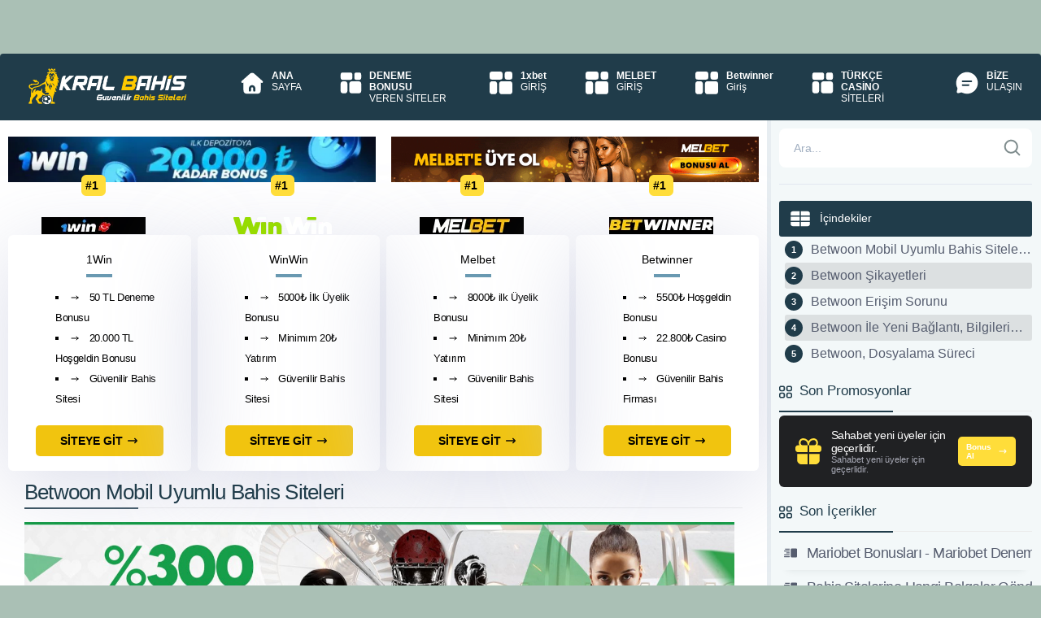

--- FILE ---
content_type: text/html; charset=utf-8
request_url: https://podibet.com/betwoon-mobil-uyumlu-bahis-siteleri/
body_size: 27805
content:
<!DOCTYPE html>
<html lang="tr">

<head>
	<meta charset="UTF-8">
	<meta name="viewport" content="width=device-width, initial-scale=1">
	<link rel="dns-prefetch" href="https://podibet.com/">
	<link rel="preconnect" href="https://podibet.com/" crossorigin>
	<link rel="preload" href="https://podibet.com/views/Default/app/fonts/icomoon.woff?cn7hhu" as="font" type="font/woff" crossorigin>
	<title>Betwoon Mobil Uyumlu Bahis Siteleri</title>
	
	<link rel="canonical" href="https://podibet.com/betwoon-mobil-uyumlu-bahis-siteleri/">
	<meta name="description" content="Betwoon mobil uyumlu bahis siteleri Baktığımızda, çoğu bahis sitesi ve casinonun basmakalıp kategoriler sunduğunu gördük. Maalesef">
	<meta name="robots" content="index, follow, max-image-preview:large, max-snippet:-1, max-video-preview:-1">
	<meta name="theme-color" content="#ffffff">
	
	
	<meta property="og:locale" content="tr_TR">
	<meta property="og:type" content="article">
	<meta property="og:title" content="Betwoon Mobil Uyumlu Bahis Siteleri">
	<meta property="og:description" content="Betwoon mobil uyumlu bahis siteleri Baktığımızda, çoğu bahis sitesi ve casinonun basmakalıp kategoriler sunduğunu gördük. Maalesef">
	<meta property="og:url" content="https://podibet.com/betwoon-mobil-uyumlu-bahis-siteleri/">
	<meta property="og:site_name" content="Kaçak Bahis">
	
	<meta property="og:image" content="https://podibet.com/images/betwoon.webp">
	
	<meta property="og:image:width" content="1508">
	<meta property="og:image:height" content="488">
	
	<meta property="og:image:alt" content="Betwoon Mobil Uyumlu Bahis Siteleri">
	
	
	<meta property="article:published_time" content="2025-06-27T14:52:11+00:00">
	
	
	<meta property="article:modified_time" content="2025-10-31T02:22:42+00:00">
	<meta property="og:updated_time" content="2025-10-31T02:22:42+00:00">
	
	
	<meta property="article:author" content="Güvenilir Bahis Firmaları">
	<meta name="author" content="Güvenilir Bahis Firmaları">
	<meta name="twitter:card" content="summary_large_image">
	<meta name="twitter:site" content="Kaçak Bahis">
	<meta name="twitter:title" content="Betwoon Mobil Uyumlu Bahis Siteleri">
	<meta name="twitter:description" content="Betwoon mobil uyumlu bahis siteleri Baktığımızda, çoğu bahis sitesi ve casinonun basmakalıp kategoriler sunduğunu gördük. Maalesef">
	
	<meta name="twitter:image" content="https://podibet.com/images/betwoon.webp">
	
	<meta name="twitter:label1" content="Yazan:">
	<meta name="twitter:data1" content="Güvenilir Bahis Firmaları">
	<meta name="twitter:label2" content="Tahmini okuma süresi">
	<meta name="twitter:data2" content="3 Dakika">
	
	
	<link rel="amphtml" href="https://tbMxX.zorlu.site/amp/betwoon-mobil-uyumlu-bahis-siteleri/">
	
	<link rel="alternate" type="application/rss+xml" title="Güvenilir Bahis Firmaları beslemesi" href="https://podibet.com/feed/">
	<link rel="manifest" href="https://podibet.com/manifest.json">
	
	
	<script type="application/ld+json">
        {
           "@context": "https://schema.org",
           "@graph": [
		   {
				"@type": "WebPage",
				"@id": "https://podibet.com/betwoon-mobil-uyumlu-bahis-siteleri/",
				"url": "https://podibet.com/betwoon-mobil-uyumlu-bahis-siteleri/",
				"name": "Betwoon Mobil Uyumlu Bahis Siteleri",
				"isPartOf": {
						"@id": "https://podibet.com/#website"
				},
				"image":[
    {
        "@type": "ImageObject",
        "inLanguage": "tr",
        "@id": "https://podibet.com/betwoon-mobil-uyumlu-bahis-siteleri/#primaryimage",
        "url": "https://podibet.com/images/betwoon.webp",
        "contentUrl": "https://podibet.com/images/betwoon.webp",
        "width": 1508,
        "height": 488,
        "caption": "betwoon mobil uyumlu bahis siteleri"
    }
], 
				"breadcrumb": {
                    "@id": "https://podibet.com/betwoon-mobil-uyumlu-bahis-siteleri/#breadcrumb"
                }
		   },	
		   
		   {
                "@type": "BreadcrumbList",
                "@id": "https://podibet.com/betwoon-mobil-uyumlu-bahis-siteleri/#breadcrumb",
                "itemListElement": [
				{
                    "@type": "ListItem",
                    "position": 1,
                    "name": "Ana sayfa",
                    "item": "https://podibet.com/"
                }, 
				{
                    "@type": "ListItem",
                    "position": 2,
                    "name": "Betwoon Mobil Uyumlu Bahis Siteleri"
                }]
            },
			{
                "@type": "WebSite",
                "@id": "https://podibet.com/#website",
                "url": "https://podibet.com/",
                "name": "Güvenilir Bahis Firmaları",
                "description": "Türkiye'nin kaçak bahis siteleri blogu. Kaçak iddaa oynanan güvenilir bahis firmalarını paylaştık.",
                "publisher": {
                    "@id": "https://podibet.com/#organization"
                },
                "inLanguage": "tr"
            }, 
			{
                "@type": "Organization",
                "@id": "https://podibet.com/#organization",
                "name": "Güvenilir Bahis Firmaları",
                "url": "https://podibet.com/",
                "logo": {
                    "@type": "ImageObject",
                    "inLanguage": "tr",
                    "@id": "https://podibet.com/#/schema/logo/image/",
                    "url": "https://podibet.com/views/Default/images/logo.png",
                    "contentUrl": "https://podibet.com/views/Default/images/logo.png",
                    "width": 725,
                    "height": 175,
                    "caption": "Güvenilir Bahis Firmaları"
                },
                "image": {
                    "@id": "https://podibet.com/#/schema/logo/image/"
                }
            
		   }
		  
		   ]
        }
    </script>
	
	
	<link rel="apple-touch-icon" type="image/png" sizes="180x180" href="https://podibet.com/views/Default/images/apple-touch-icon.png">
	<link rel="icon" type="image/png" sizes="196x196" href="https://podibet.com/views/Default/images/android-chrome-192x192.png">
	<link rel="shortcut icon" href="https://podibet.com/favicon.ico">
	
	<link rel="image_src" href="https://podibet.com/images/betwoon.webp">
	
	
	<style>
		:root{--background-color:#aac0b5;--header-bg:#203c4a;--main-content-bg:#fff;--main-sidebar-bg:#f3f8f9;--primary-color:#6999b1;--article-color:#1d3a48;--btn-bg-color:#ffdd3a;--btn-color:#212121;--btn-light-color:#ffdd3a;--nav-links-color:#dbe0e2;--nav-text-color:#1d3a48;--menu-ico-color:#ffdd3a;--menu-hover:#ffdd3a;--menu-hover-text:#203c4a;--menu-hover-ico:#203c4a;--dark-headline-text-color:#515365;--nav-text-dark-color:#1A1A28;--container-bg-color:#f3f8f9;--fullwidth-ad-bg:#203c4a;--perc-gift:#1d3a48;--mac-gift:#fff;--mac-button:#125E63;--mac-text-color:#fff;--promotion-btn-bg:#ffdd3a;--promotion-btn-text:#fff;--promotion-box-bg:#203c4a;--left-bonus-color:#1d3a48;--left-bonus-text:#fff;--right-bonus-color:#008540;--right-bonus-text:#fff;--promotion-box-text:#fff;--buts-color:#199dd9;--buts-text-color:#fff;--color-text-black:#000;--color-text-white:#FFF;--color-text-gray:#7F8C8D;--color-text-silver:#BDC3C7;--color-text-red:#E74C3C;--color-text-blue:#3498DB;--color-text-green:#2ECC71;--color-text-yellow:#F1C40F;--color-text-orange:#E67E22;--color-text-purple:#9B59B6;--color-text-pink:#E91E63;--color-text-brown:#8E5A2A;--color-text-navy:#2C3E50;--color-text-teal:#1ABC9C;--color-text-lime:#A3E635}body{width:100%;margin:0;padding:0 0;font-family:-apple-system,BlinkMacSystemFont,Segoe UI,Roboto,Helvetica Neue,Arial,sans-serif,Apple Color Emoji,Segoe UI Emoji,Segoe UI Symbol,Noto Color Emoji;font-size:14px;background-color:var(--background-color);-webkit-text-size-adjust:100%;-ms-text-size-adjust:100%;-ms-overflow-style:scrollbar;-webkit-tap-highlight-color:transparent}a{color:#005B99}.container{width:1515px;margin:0 auto;background:var(--container-bg-color);margin-bottom:70px;border-radius:6px}.content-wrapper{display:flex;flex-wrap:wrap}.content-wrapper .main-content{width:74.03960396039604%;padding:10px;background-color:var(--main-content-bg);border-right:5px solid #e7edf1}.content-wrapper:not(:has(.sidebar-content)) .main-content{width:100%;border-right:0}.content-wrapper .sidebar-content{width:25.9%;padding:10px;background:var(--main-sidebar-bg)}.container>br{width:100%;content:""}.sidebar-content .ad{margin-top:13px;width:100%;margin-bottom:20px}section.about .img-wrapper{width:40%}section.about .text-wrapper{width:60%}header.main-header nav{display:flex;flex-direction:row;justify-content:space-between;align-items:center}header.main-header nav .logo-wrapper{margin-left:35px}header.main-header{background-color:var(--header-bg);margin-top:66px;border-top-left-radius:4px;border-top-right-radius:4px;z-index:1000}header.main-header nav .nav-wrapper ul.nav-bar{display:flex;flex-direction:row;margin:0}header.main-header nav .nav-wrapper ul.nav-bar li{list-style:none}header.main-header nav .nav-wrapper ul.nav-bar li a{color:var(--color-text-white);text-decoration:none;display:flex;justify-content:flex-start;align-items:flex-start;padding:20px 23px;font-size:12px}header.main-header nav .nav-wrapper ul.nav-bar li a i{font-size:25px;color:var(--menu-ico-color)}header.main-header nav .nav-wrapper ul.nav-bar li a .nav-text{display:flex;flex-direction:column;margin-left:15px}header.main-header nav .nav-wrapper ul.nav-bar li a .nav-text span:first-of-type{font-weight:700}header.main-header nav .nav-wrapper ul.nav-bar li a.active{background:var(--primary-color);color:var(--nav-text-dark-color);border-top:4px solid #fff}nav .nav-wrapper ul.nav-bar li a:hover{height:65px;border-top:4px solid #fff;background-color:var(--menu-hover);color:var(--menu-hover-text)}header.main-header nav .nav-wrapper ul.nav-bar li a.active i{color:var(--nav-text-dark-color)}.ads-only-section{display:flex;flex-wrap:wrap;justify-content:space-between;margin:10px 0}.ads-only-section>div{width:49%;margin-bottom:5px}.auth-section{margin:10px 0 25px;display:flex;gap:1.8%;justify-content:space-between}.auth-btn{flex:1;display:flex;align-items:center;justify-content:flex-start;padding:10px 12px;font-weight:700;text-decoration:none;border-radius:5px;color:#fff}.auth-btn .svg-icon{fill:currentColor}.auth-btn-left,.auth-btn-right{color:var(--color-text-white);box-shadow:rgb(0 0 0 / 20%) 0 25px 20px -20px}.auth-btn-left{background:var(--left-bonus-color)}.auth-btn-right{background:var(--right-bonus-color);color:var(--article-color)}#overlay-input{display:none}blockquote{margin-left:15px;margin-right:5px;color:var(--color-text-navy);padding:0 18px;font-size:16px;line-height:28px;font-style:italic;border:4px solid var(--color-text-navy);border-width:0 0 0 4px}.article{color:var(--article-color);font-size:17px;letter-spacing:-0.03em;line-height:28px;padding-left:20px;padding-right:20px}.p-title{color:var(--header-bg);margin-bottom:5px;border-bottom:1px solid #ebebeb;font-weight:500}.widget-title{font-size:16px;font-weight:500;color:var(--dark-headline-text-color);margin-bottom:15px;display:flex;align-items:center;gap:8px}.widget-title .svg-icon{flex-shrink:0}.p-title::after{content:"";border-bottom:2px solid var(--header-bg);width:140px;display:block;margin-top:14px;margin-bottom:-2px}#toc_container{width:100%;margin:auto;padding:0;margin-bottom:20px}#toc_container p.toc_title{font-weight:500;margin:0;background-color:var(--header-bg);color:var(--left-bonus-text);padding:10px 1em;border-radius:3px}#toc_container .toc_title{padding:10px}#toc_container ol>li:nth-child(even){background:#dce0e1;border-radius:3px;padding-top:7px;padding-bottom:7px;white-space:nowrap;text-overflow:ellipsis}#toc_container ol>li{position:relative;padding:7px 0 7px 2rem}#toc_container a{text-decoration:none;text-shadow:none;color:#565d6f;font-size:16px;display:flow-root;overflow:hidden;white-space:nowrap;text-overflow:ellipsis}#toc_container ol>li:before{display:flex;align-items:center;justify-content:center;width:22px;height:22px;counter-increment:ol;content:counter(ol);background-color:var(--header-bg);color:#fff;font-size:11px;font-weight:600;line-height:22px;border-radius:50%;margin-right:10px;position:absolute;left:0;top:50%;transform:translateY(-50%)}#toc_container ol{padding-left:0}#toc_container ol{counter-reset:ol;list-style-type:none;padding-left:0}#video{float:left;padding-right:10px;width:50%}.seo-compliance-footer{background-color:var(--header-bg);color:var(--color-text-white);padding:40px 20px;border-top:1px solid rgba(255,255,255,0.1);font-size:14px;line-height:1.6;text-align:center;width:100%;border-bottom-left-radius:4px;border-bottom-right-radius:4px}.scf-container{max-width:1515px;margin:0 auto;padding:0 20px}.trust-badges{display:flex;justify-content:center;gap:20px;margin-bottom:25px;flex-wrap:wrap}.t-badge{display:flex;align-items:center;gap:8px;background:rgba(255,255,255,0.05);padding:8px 16px;border-radius:50px;font-size:12px;font-weight:600;color:var(--color-text-white)}.t-badge.age-limit{color:#ff6b6b}.t-badge.secure{color:#51cf66}.t-badge svg{width:16px;height:16px;flex-shrink:0;fill:none}.inline-icon{display:inline-block;width:16px;height:16px;vertical-align:middle;margin-right:4px}.legal-content{margin-bottom:30px}.legal-content p{margin-bottom:15px;font-size:13px;color:var(--color-text-white)}.disclosure-box{background-color:rgba(0,0,0,0.3);border:1px dashed rgba(255,255,255,0.2);padding:15px;border-radius:6px;font-size:13px;color:var(--color-text-white);margin-bottom:20px;text-align:left}.disclosure-box strong{color:var(--color-text-white);display:flex;align-items:center;gap:8px}.authority-links{display:flex;justify-content:center;align-items:center;gap:12px;margin:0 auto 30px;flex-wrap:wrap;max-width:600px}.seo-compliance-footer .auth-btn{position:relative;text-decoration:none;color:var(--color-text-white);background-color:rgba(0,0,0,0.3);padding:8px 14px;border-radius:6px;font-weight:500;font-size:12px;border:1px solid rgba(255,255,255,0.2);transition:all 0.2s;display:inline-flex;align-items:center;gap:6px;white-space:nowrap;flex-shrink:0}.seo-compliance-footer .auth-btn::before{content:'';position:absolute;top:0;left:20px;right:20px;height:1px;background:linear-gradient(90deg,transparent,var(--color-text-yellow),transparent);opacity:0.3}.seo-compliance-footer .auth-btn:hover{background-color:rgba(0,0,0,0.5);border-color:rgba(255,255,255,0.4)}.seo-compliance-footer .auth-btn svg{width:14px;height:14px;flex-shrink:0}.mandatory-links{margin-top:30px;padding-top:20px;border-top:1px solid rgba(255,255,255,0.1);font-size:11px;color:rgba(255,255,255,0.7)}.mandatory-links a{color:rgba(255,255,255,0.7);text-decoration:none;margin:0 10px;transition:color 0.2s}.mandatory-links a:hover{text-decoration:underline;color:var(--color-text-white)}.footer-actions{display:flex;justify-content:space-between;align-items:center;width:100%;gap:12px}.footer-actions-left{flex:0 0 auto}.footer-actions-right{display:flex;align-items:center;flex-wrap:wrap;gap:8px;flex:1;justify-content:flex-end}.footer-action-btn,.footer-lang-link{display:inline-flex;align-items:center;gap:8px;padding:10px 18px;font-size:14px;font-weight:500;color:var(--color-text-white);text-decoration:none;cursor:pointer;transition:all 0.2s ease;box-sizing:border-box;min-height:42px;margin:0}.footer-action-btn{justify-content:center;white-space:nowrap;border:1px solid rgba(255,255,255,0.2);border-radius:8px;background:transparent;line-height:1.2;outline:none}.footer-action-btn:hover{background:rgba(255,255,255,0.1);border-color:rgba(255,255,255,0.3)}.footer-actions-right .footer-action-btn{border:1px solid rgba(255,255,255,0.2)}.footer-lang-selector .footer-action-btn{justify-content:space-between;width:100%;border:1px solid rgba(255,255,255,0.2)}.footer-btn-icon,.footer-lang-icon{display:flex;align-items:center;justify-content:center;width:20px;height:20px;flex-shrink:0}.footer-btn-icon .svg-icon,.footer-lang-icon .svg-icon{width:20px;height:20px;display:block}.footer-btn-text,.footer-lang-text{flex:1}.footer-btn-text{text-align:left}.footer-btn-arrow{font-size:11px;margin-left:4px;flex-shrink:0;transition:transform 0.3s ease}.footer-lang-selector{position:relative;display:inline-block}.footer-lang-toggle{display:none}.footer-lang-toggle:checked~.footer-action-btn .footer-btn-arrow{transform:rotate(180deg)}.footer-lang-dropdown{list-style:none;position:absolute;bottom:100%;left:0;right:0;background:var(--header-bg);border:1px solid rgba(255,255,255,0.2);border-radius:8px;margin:0 0 10px 0;padding:0;overflow:hidden;max-height:0;opacity:0;z-index:1000;transition:all 0.3s ease}.footer-lang-toggle:checked~.footer-lang-dropdown{max-height:400px;opacity:1}.footer-lang-item{border-bottom:1px solid rgba(255,255,255,0.1);list-style:none;margin:0;padding:0}.footer-lang-item:last-child{border-bottom:none}.footer-lang-item::before{display:none;content:""}.footer-lang-link:hover{background:rgba(255,255,255,0.1)}.footer-lang-item.is-active .footer-lang-link{background:rgba(42,120,125,0.61)}.footer-lang-check{font-size:16px;font-weight:bold;flex-shrink:0}.footer-lang-item:not(.is-active) .footer-lang-check{display:none}footer p{font-size:13px;color:#ccc;padding-bottom:0;margin-bottom:8px}@media (max-width:767.98px){.container{margin-bottom:0}.footer{text-align:center;padding:15px 10px;gap:15px}.footer_text{font-size:12px}.footer-actions{flex-direction:row;justify-content:space-between;align-items:center;gap:8px}.footer-actions-left{flex:0 0 auto}.footer-actions-right{gap:6px;flex-wrap:wrap}.footer-action-btn{padding:8px 12px;font-size:11px;min-height:36px;gap:6px}.footer-btn-icon{width:16px;height:16px}.footer-btn-icon .svg-icon{width:16px;height:16px}.footer-btn-text{font-size:11px}.footer-btn-arrow{font-size:9px}.footer-lang-link{padding:8px 12px;font-size:11px;min-height:36px;gap:6px}.footer-lang-icon{width:16px;height:16px}.footer-lang-icon .svg-icon{width:16px;height:16px}.footer-lang-text{font-size:11px}.article{padding:0;font-size:15px;line-height:24px}.post-publish{flex-direction:column;align-items:flex-start;gap:12px}.contact-form .form-row{flex-direction:column}.contact-form .form-left,.contact-form .form-right{flex:1;width:100%}.block>.title{font-size:1.125rem}.block>.cont,.side_main .block>.title,.buy-premium{padding:1.25rem}.block .title+.cont,.story-cont+.buy-premium{margin-top:-1.25rem}.nav-links{flex-direction:column;gap:10px}.nav-previous{width:100%;justify-content:flex-start}.nav-next{width:100%;justify-content:flex-end}.nav{width:100%;padding:10px 16px;font-size:13px}}.perc-gift-wrapper{color:var(--promotion-btn-bg);display:flex;align-items:center;justify-content:center}.perc-gift{color:#999;font-size:25px}.sidebar-content .perc-gift .bonus-wrapper span{text-align:center;margin-left:2px}.sidebar-content .perc-gift .bonus-wrapper span{display:block;margin-left:8px}.perc-gift{display:flex;align-items:center;background-color:var(--perc-gift);padding:10px 10px;border-radius:6px;margin-bottom:10px}.sidebar-content .perc-gift>:last-child{margin-bottom:0}.sidebar-content .perc-gift .btn,.mac-gift .btn{padding:7px 10px;margin-left:auto;font-size:10px;display:flex;align-items:center;justify-content:center;vertical-align:middle}.sidebar-content .perc-gift .btn{font-weight:600;color:var(--promotion-btn-text);background:var(--promotion-btn-bg)}.sidebar-content .perc-gift .bonus-wrapper span.title{font-weight:500;font-weight:400;font-size:14px;letter-spacing:-0.03em;text-align:left;color:#fff}.sidebar-content .bonus-wrapper span.title{font-weight:700;font-size:15px;letter-spacing:-0.03em;text-align:left;color:#1d3a48}.sidebar-content .bonus-wrapper span.bonus{font-weight:400;font-size:11.41px;text-align:left;color:#a7a9b5}.sidebar-content .bonus-wrapper{display:flex}.sidebar-content .bonus-wrapper span{display:block;margin-left:10px}.content-wrapper .sidebar-content .p-title{margin-top:0;font-size:17px}.grid-websites .grid-website .website-logo-wrapper{background-color:var(--main-bg-color);max-width:173.89px;height:41.85px;border-radius:5px;display:flex;justify-content:center;align-items:center;margin-top:-50px}.grid-websites .grid-website .website-logo-wrapper::before{content:"#1";background:var(--btn-light-color);color:var(--light-text-color);width:29.39px;height:26px;margin-top:-50px;margin-left:auto;margin-right:auto;position:absolute;padding:5px;border-radius:6px;font-weight:700;font-size:14px}.grid-websites{padding-left:0;padding-right:0;display:flex;flex-direction:row;flex-wrap:wrap;justify-content:space-between;margin-top:60px}.grid-websites .grid-website{width:22.36470078057242%;padding:22px;box-shadow:0 20px 105px rgba(209,211,228,0.78);border-radius:6px;display:flex;flex-wrap:wrap;flex-direction:column;justify-content:center;align-content:center}.grid-websites .grid-website p{font-weight:500;margin:12px 0;text-align:center}.grid-websites .grid-website p::after{content:"";border-bottom:4px solid var(--primary-color);width:32px;display:block;margin:0 auto;margin-top:10px}.grid-websites .grid-website ul{margin:0}.grid-websites .grid-website ul li{color:var(--main-bg-color);font-size:13px;letter-spacing:-0.03em;line-height:25px;text-align:left;font-weight:500}.grid-websites .grid-website ul li i{margin-right:8px;color:var(--main-bg-color);font-size:15px}.grid-websites .grid-website a.btn{margin-top:20px;max-width:160px;padding:11px 30px;font-weight:700;display:flex;align-items:center;justify-content:space-between;align-self:center}.betting-table{margin-bottom:13px}.betting-row{display:flex;align-items:center;gap:10px;padding:15px;margin-bottom:13px;border-radius:6px;background:var(--main-content-bg);box-shadow:0 20px 105px rgba(209,211,228,0.78)}.betting-row:hover{box-shadow:0 19px 100px rgb(135 141 188 / 28%)}.betting-number{flex-shrink:0;width:45px;height:45px;display:flex;align-items:center;justify-content:center;color:var(--color-text-black);border:1px solid #ebebeb;border-radius:50%;font-weight:600}.betting-logo{flex-shrink:0;width:167px;height:47px;display:flex;align-items:center;justify-content:center;border:1px solid #e3e3e3;border-radius:6px;padding:0;box-sizing:border-box;overflow:hidden}.betting-logo img{width:100%;height:100%;object-fit:cover;display:block}.betting-bonus{flex:1;display:flex;align-items:center;gap:10px;padding:0 20px}.betting-bonus-icon{flex-shrink:0;display:flex;align-items:center;justify-content:center}.betting-bonus-text{display:flex;flex-direction:column;line-height:1.4}.betting-title{font-size:19px;font-weight:500;letter-spacing:-0.03em;color:var(--main-bg-color);display:block}.betting-desc{font-size:15.72px;font-weight:400;color:#1d3a48;display:block}.betting-actions{flex-shrink:0;display:flex;gap:10px;align-items:center}.betting-btn{display:flex;align-items:center;justify-content:center;padding:10px 20px;font-weight:600;text-decoration:none;border-radius:5px}.betting-btn .svg-icon{fill:currentColor}.betting-btn-review{background-color:var(--left-bonus-color);color:var(--left-bonus-text)}.betting-btn-register{background-color:var(--right-bonus-color);color:var(--right-bonus-text);box-shadow:rgb(0 0 0 / 20%) 0 25px 20px -20px}p{margin:0.8em 0}h1,h2,h3,h4,h5,h6{font-weight:700;letter-spacing:-0.03em}h1{font-size:1.5em;letter-spacing:-0.03em;line-height:10px;color:var(--dark-headline-text-color)}h2{font-size:29px;margin-bottom:20px;line-height:1.2em;font-weight:400;text-transform:none;color:var(--dark-headline-text-color)}h3{font-size:29px;margin-bottom:20px;line-height:1.2em;font-weight:400;text-transform:none;color:var(--dark-headline-text-color)}h4{font-size:1em;letter-spacing:-0.03em;line-height:10px;color:var(--dark-headline-text-color)}h5{font-size:0.83em;letter-spacing:-0.03em;line-height:10px;color:var(--dark-headline-text-color)}h6{font-size:20px;letter-spacing:-0.03em;color:var(--dark-headline-text-color)}ul{list-style:square inside;margin:0 0 0.8em 1.5em}ol{margin:0 0 0.8em 0.5em}*,::after,::before{box-sizing:border-box}.btn{font-size:14px;text-decoration:none;background-color:var(--color-text-yellow);color:var(--color-text-navy);padding:9.5px 28px;border-radius:5px;display:inline-block;-webkit-transition-duration:0.1s;font-weight:500}.svg-icon{display:inline-block;vertical-align:middle;width:1em;height:1em;fill:currentColor}.svg-icon.icon-xs,.icon-xs{width:10px;height:10px}.svg-icon.icon-sm,.icon-sm{width:12px;height:12px}.svg-icon.icon-md,.icon-md{width:16px;height:16px}.svg-icon.icon-lg,.icon-lg{width:24px;height:24px}.svg-icon.icon-xl,.icon-xl{width:32px;height:32px}.svg-icon.icon-40,.icon-40{width:40px;height:40px}.svg-icon.icon-2x,.icon-2x{width:48px;height:48px}.svg-icon.icon-3x,.icon-3x{width:64px;height:64px}.svg-icon.m-0{margin:0}.svg-icon.m-1{margin:4px}.svg-icon.m-2{margin:8px}.svg-icon.m-3{margin:12px}.svg-icon.m-4{margin:16px}.svg-icon.m-5{margin:20px}.svg-icon.mt-0{margin-top:0}.svg-icon.mt-1{margin-top:4px}.svg-icon.mt-2{margin-top:8px}.svg-icon.mt-3{margin-top:12px}.svg-icon.mt-4{margin-top:16px}.svg-icon.mt-5{margin-top:20px}.svg-icon.mb-0{margin-bottom:0}.svg-icon.mb-1{margin-bottom:4px}.svg-icon.mb-2{margin-bottom:8px}.svg-icon.mb-3{margin-bottom:12px}.svg-icon.mb-4{margin-bottom:16px}.svg-icon.mb-5{margin-bottom:20px}.svg-icon.ml-0{margin-left:0}.svg-icon.ml-1{margin-left:4px}.svg-icon.ml-2{margin-left:8px}.svg-icon.ml-3{margin-left:12px}.svg-icon.ml-4{margin-left:16px}.svg-icon.ml-5{margin-left:20px}.svg-icon.mr-0{margin-right:0}.svg-icon.mr-1{margin-right:4px}.svg-icon.mr-2{margin-right:8px}.svg-icon.mr-3{margin-right:12px}.svg-icon.mr-4{margin-right:16px}.svg-icon.mr-5{margin-right:20px}.svg-icon.align-top{vertical-align:top}.svg-icon.align-middle{vertical-align:middle}.svg-icon.align-bottom{vertical-align:bottom}.svg-icon.align-baseline{vertical-align:baseline}.svg-icon.color-primary{fill:var(--primary-color,#ffdd3a)}.svg-icon.color-secondary{fill:var(--secondary-color,#1d3a50)}.svg-icon.color-success{fill:#28a745}.svg-icon.color-danger{fill:#dc3545}.svg-icon.color-warning{fill:#ffc107}.svg-icon.color-info{fill:#17a2b8}.svg-icon.color-dark{fill:#343a40}.svg-icon.color-light{fill:#f8f9fa}.svg-icon.color-white{fill:#fff}.svg-icon.color-black{fill:#000}.svg-icon.rotate-90{transform:rotate(90deg)}.svg-icon.rotate-180{transform:rotate(180deg)}.svg-icon.rotate-270{transform:rotate(270deg)}.svg-icon.flip-horizontal{transform:scaleX(-1)}.svg-icon.flip-vertical{transform:scaleY(-1)}.svg-icon.spin{animation:svg-spin 1s linear infinite}@keyframes svg-spin{from{transform:rotate(0deg)}to{transform:rotate(360deg)}}.svg-icon.pulse{animation:svg-pulse 2s ease-in-out infinite}@keyframes svg-pulse{0%,100%{opacity:1}50%{opacity:0.5}}.svg-icon.block{display:block}.svg-icon.inline{display:inline}.svg-icon.inline-block{display:inline-block}.btn:hover{-webkit-animation:0.3s pulse 3;animation:0.3s pulse 3}.btn.btn-light{background-image:linear-gradient(90deg,var(--color-buton-light),var(--color-buton-dark));color:var(--light-text-color);box-shadow:rgb(0 0 0 / 20%) 0 25px 20px -20px}table{width:100%;margin-bottom:30px;border-collapse:collapse}table td.table-title{font-weight:700;width:30%}table td{padding:10px 20px;border:1px solid #eee}.register-ad-contained{background-color:var(--fullwidth-ad-bg);padding:16px 10px;display:flex;justify-content:space-between;align-items:center;margin-top:18px;border-radius:6px}.register-ad-contained span.description{font-weight:400;font-size:19px;letter-spacing:-0.03em;color:#fff;border-left:0.95px solid #b1b1b1;border-right:0.95px solid #b1b1b1;padding-left:30px;padding-right:30px}.register-ad-contained a.btn{padding:12px 10px;position:relative;font-weight:700;font-size:17px;text-align:center;min-width:274.55px}.bigo_bar{width:100%;background-color:var(--header-bg);padding:15px;display:flex;justify-content:space-between;align-items:center;gap:20px;margin-top:18px;border-radius:6px}.bigo_bar-content{display:flex;align-items:center;gap:20px;flex:1}.bigo_loader{transform:translateZ(1px)}.bigo_loader::after{content:'$';display:inline-block;width:48px;height:48px;border-radius:50%;text-align:center;line-height:40px;font-size:32px;font-weight:bold;background:#FFD700;color:#DAA520;border:4px double;box-sizing:border-box;box-shadow:2px 2px 2px 1px rgba(0,0,0,.1);animation:bigo_coin_flip 20s cubic-bezier(0,0.2,0.8,1) infinite}@keyframes bigo_coin_flip{0%,100%{animation-timing-function:cubic-bezier(0.5,0,1,0.5)}0%{transform:rotateY(0deg)}50%{transform:rotateY(1800deg);animation-timing-function:cubic-bezier(0,0.5,0.5,1)}100%{transform:rotateY(3600deg)}}.bigo_desc{flex:1;font-weight:600;font-size:22px;letter-spacing:-0.03em;color:var(--color-text-white);font-style:italic;line-height:1.3}.bigo_desc span{color:var(--color-text-yellow)}.bigo_bar-action{flex-shrink:0}.bigo_bar-action .btn{display:inline-flex;align-items:center;justify-content:center;gap:8px;padding:12px 24px;font-size:15px;font-weight:700;color:var(--bigo-text-color,var(--light-text-color,#fff));background-color:var(--bigo-color,var(--right-bonus-color,#ffdd3a));text-decoration:none;border-radius:5px;transition:all 0.3s ease;white-space:nowrap;font-style:italic}.bigo_bar-action .btn:hover{opacity:0.9;transform:translateY(-2px);box-shadow:0 4px 12px rgba(0,0,0,0.15)}.bigo_bar-action .btn i,.bigo_bar-action .btn .svg-icon{font-size:17px;width:17px;height:17px;flex-shrink:0}.bigo_bar-action .btn .svg-icon{fill:currentColor;color:inherit}.thumbnail{float:left;padding:12px 10px 10px 0;position:relative;width:100%;max-width:100%}.thumbnail amp-img,.thumbnail img{max-width:100%;height:auto;object-fit:contain}.post-publish{display:flex;flex-wrap:wrap;justify-content:space-between;align-items:center;gap:20px;margin-top:24px;padding-top:16px;border-top:1px solid rgba(0,0,0,0.1)}.entry-date{display:inline-flex;align-items:center;gap:8px;font-size:13px;color:#5f6368;font-weight:400;line-height:1.5}.entry-date .svg-icon{width:16px;height:16px;flex-shrink:0;fill:#5f6368;color:#5f6368;opacity:0.7}.entry-date.published{color:#5f6368}.entry-date.updated{color:#5f6368}.entry-date::before{content:"";display:none}.entry-date strong{font-weight:500;color:#202124;margin-right:4px}.contact-form-wrapper{margin:20px 0}.contact-form .form-row{display:flex;gap:20px;align-items:flex-start}.contact-form .form-left{flex:0 0 45%}.contact-form .form-right{flex:1;display:flex;flex-direction:column;gap:15px}.contact-form .form-group{margin-bottom:15px}.contact-form .form-right .form-group{margin-bottom:0;flex:1;display:flex;flex-direction:column}.contact-form label{display:block;font-weight:600;margin-bottom:8px;color:#333;font-size:14px}.contact-form .required{color:#e74c3c}.contact-form input,.contact-form textarea{width:100%;padding:12px 15px;border:2px solid #ddd;border-radius:8px;font-size:15px;transition:border-color 0.3s;font-family:inherit;box-sizing:border-box}.contact-form input:focus,.contact-form textarea:focus{outline:none;border-color:var(--color-text-silver)}.contact-form textarea{resize:vertical;flex:1}.contact-form .btn-submit{border:none;padding:14px 32px;font-size:16px;font-weight:600;border-radius:5px;cursor:pointer;width:100%;align-self:stretch;background:var(--right-bonus-color);color:var(--color-text-white)}.contact-form .btn-submit:disabled{background:#ccc;cursor:not-allowed;transform:none}.form-message{padding:15px;margin-bottom:20px;border-radius:8px;display:none;font-size:14px;font-weight:500;line-height:1.5;word-wrap:break-word}.form-message.success{display:block;background:#d4edda;color:#155724;border:1px solid #c3e6cb}.form-message.error{display:block;background:#f8d7da;color:#721c24;border:1px solid #f5c6cb;font-weight:600}header.main-header nav .nav-wrapper ul.nav-bar li a label{display:flex;cursor:pointer}header.main-header nav .nav-wrapper ul.nav-bar li a:hover i{color:var(--menu-hover-ico)}.faq-title{font-size:2em;margin:0.4em 0}.faq-list>div{border-bottom:0.07em solid #ededed;padding:1em 0}.faq-list>div:last-child{border:unset}details>summary{list-style:none}details>summary::-webkit-details-marker{display:none}summary{font-size:1em;font-weight:500;cursor:pointer;-webkit-touch-callout:none;-webkit-user-select:none;-khtml-user-select:none;-moz-user-select:none;-ms-user-select:none;user-select:none;transition:all 0.3s ease}summary:hover{color:#e35926}@keyframes sweep{0%{opacity:0;margin-left:-10px}100%{opacity:1;margin-left:55px}}details[open] summary{color:#e35926}details[open] p{border-left:2px solid #e35926;margin-left:15px;padding-left:10px;opacity:100;transition:all 2s ease}details[open] summary:after{content:"-";font-size:3.2em;margin:-28px 0.35em 0 0;font-weight:200}.faq-list{width:100%;margin:1em auto}summary::-webkit-details-marker{display:none}summary:after{background:transparent;border-radius:0.3em;content:"+";color:#e35926;float:left;font-size:1.8em;font-weight:700;margin:-0.3em 0.65em 0 0;padding:0;text-align:center;width:25px}.similar-article{box-shadow:rgb(33 35 38 / 10%) 0 10px 10px -10px;padding:6px 6px;font-size:16px;letter-spacing:-0.03em;text-align:left;color:#565d6f;text-decoration:none;display:flex;align-items:center;overflow:hidden;white-space:nowrap;text-overflow:ellipsis}.similar-article.active span.similar-icon{color:var(--primary-color);border:2px solid var(--primary-color)}.similar-article.active{color:var(--primary-color)}.lates-icon{width:auto;height:30px;display:flex;justify-content:center;align-items:center;margin-right:12px;flex-shrink:0}.similar-article span.similar-icon{width:30px;height:30px;background:0 0;border:2px solid #f2f2f2;border-radius:50px;display:inline-flex;justify-content:center;align-items:center;margin-right:25px}rating-box{position:relative;vertical-align:middle;font-size:24px;display:inline-block;color:#b4b4b4}.ratings{--star-size:2;padding:0;border:none;unicode-bidi:bidi-override;direction:rtl;text-align:center;user-select:none;cursor:pointer;font-size:1.2em;-webkit-tap-highlight-color:rgba(0,0,0,0);-webkit-tap-highlight-color:transparent;margin-bottom:20px}.similar-section{margin-bottom:20px}.ratings>label{display:inline-block;position:relative;width:1.1em;width:calc(var(--star-size) / 3 * 1.1em);font-size:50px}.ratings>*:hover,.ratings>*:hover~label,.ratings:not(:hover)>input:checked~label{color:transparent;cursor:inherit}.ratings>*:hover:before,.ratings>*:hover~label:before,.ratings:not(:hover)>input:checked~label:before{content:"★";position:absolute;left:0;color:gold}.ratings>input{position:relative;transform:scale(3);transform:scale(var(--star-size));top:-0.5em;top:calc(var(--star-size) / 6 * -1em);margin-left:calc(var(--star-size) / 6 * -2em);z-index:2;opacity:0;font-size:initial}@-webkit-keyframes pulse{0%{-webkit-transform:scaleX(1);transform:scaleX(1)}50%{-webkit-transform:scale3d(1.05,1.05,1.05);transform:scale3d(1.05,1.05,1.05)}to{-webkit-transform:scaleX(1);transform:scaleX(1)}}@media (max-width:1560px){.container{width:100%;margin-bottom:0}.scf-container{max-width:100%;padding:0 20px}}@media (max-width:1450px){header nav .nav-wrapper ul.nav-bar li a{padding:20px 13px}}@media (max-width:1300px){.sidebar-content .perc-gift>*{margin-bottom:0}.perc-gift{display:flex;align-items:center;justify-content:center;background-color:#202123;padding:16px 20px;border-radius:6px}.betting-logo{width:120px;height:40px}.betting-title{font-size:18px}.betting-desc{font-size:14px}.betting-actions{padding-left:20px}.grid-websites .grid-website{width:24.36470078057242%;padding:18px}header nav .nav-wrapper ul.nav-bar li a{padding:15px 8px;font-size:12px}header.main-header nav .nav-wrapper ul.nav-bar li a .nav-text{display:flex;flex-direction:column;margin-left:8px}.register-ad-contained span.description{font-size:17px;text-align:center}.register-ad-contained img{width:120px}.content-wrapper .main-content{padding:10px}.similar-article{font-size:18px}}@media (max-width:1000px){.betting-number{display:none}.betting-btn-review{display:none}.betting-logo{width:100px;height:35px}.grid-websites .grid-website{width:48.36470078057242%;padding:18px;margin-bottom:50px}header.main-header nav .nav-wrapper ul.nav-bar li a label{width:100%}.register-ad-contained{flex-direction:column}.register-ad-contained>*{margin-bottom:20px}.register-ad-contained>:last-child{margin-bottom:0}.register-ad-contained span.description{border:0}.bigo_bar{flex-direction:column;padding:15px;gap:15px}.bigo_bar-content{flex-direction:column;gap:15px;text-align:center}.bigo_loader::after{width:36px;height:36px;line-height:28px;font-size:24px;border:3px double}.bigo_desc{padding:0;text-align:center}.bigo_bar-action{width:100%}.bigo_bar-action .btn{width:100%;justify-content:center}header nav{padding:1px 0;margin-top:0}header nav .logo-wrapper{margin-left:25px}input[type="checkbox"]{display:none}#overlay-button{right:2em;top:0.4em;padding:26px 11px;z-index:10005;cursor:pointer;user-select:none}#overlay-button span{height:4px;width:35px;border-radius:2px;background-color:#fff;position:relative;display:block;transition:all 0.2s ease-in-out}#overlay-button span:before{top:-10px;visibility:visible}#overlay-button span:after{top:10px}#overlay-button span:after,#overlay-button span:before{height:4px;width:35px;border-radius:2px;background-color:#fff;position:absolute;content:"";transition:all 0.2s ease-in-out}#overlay-button:hover span,#overlay-button:hover span:after,#overlay-button:hover span:before{background:#fff}#overlay{visibility:hidden}header.main-header nav .nav-wrapper{position:fixed;top:0;left:0;background:var(--header-bg);z-index:10003;height:100vh;width:100vw;padding-top:60px}header.main-header nav .nav-wrapper ul.nav-bar{display:flex;flex-direction:column;padding:0;justify-content:center}header.main-header nav .nav-wrapper ul.nav-bar li{display:flex;justify-content:center}header.main-header nav .nav-wrapper ul.nav-bar li a i{margin-left:15px}header.main-header nav .nav-wrapper ul.nav-bar li a{width:80%;border-bottom:1px solid #e2d7f542}header.main-header nav .nav-wrapper ul.nav-bar li a:hover{border:0}header.main-header nav .nav-wrapper ul.nav-bar li a .nav-text{width:100%;text-align:left}header nav .nav-wrapper ul.nav-bar li a span:last-child{display:block}.content-wrapper .main-content{width:100%;padding:20px;background-color:var(--main-content-bg);padding-bottom:55px;margin-top:30px}.content-wrapper .sidebar-content{width:100%;padding:25px}input[type="checkbox"]:checked~#overlay{visibility:visible}input[type="checkbox"]:checked~#overlay-button{position:fixed;top:0;right:0}input[type="checkbox"]:checked~#overlay-button span,input[type="checkbox"]:checked~#overlay-button:hover span{background:0 0}input[type="checkbox"]:checked~#overlay-button span:before{transform:rotate(45deg) translate(7px,7px);opacity:1}input[type="checkbox"]:checked~#overlay-button span:after{transform:rotate(-45deg) translate(7px,-7px)}}@media (max-width:800px){.similar-article{font-size:15px}.similar-article span.similar-icon{width:30px;height:30px}section.about .img-wrapper img{width:100%;height:unset}}@media (max-width:600px){.sidebar-content .bonus-wrapper span.bonus{overflow:hidden;text-overflow:ellipsis;display:-webkit-box;-webkit-line-clamp:1;-webkit-box-orient:vertical}.sidebar-content .bonus-wrapper{width:auto}img{max-width:100%;height:auto;border:0;vertical-align:middle}.betting-row{padding:10px;gap:8px;flex-wrap:nowrap}.betting-logo{width:76px;height:30px;flex-shrink:0}.betting-bonus{padding:0 8px;gap:6px;flex:1;min-width:0}.betting-bonus-icon{width:18px;flex-shrink:0}.betting-bonus-icon .svg-icon{width:18px;height:18px}.betting-title{font-size:11px;line-height:1.2}.betting-desc{font-size:9px;line-height:1.2;font-weight:500}.betting-actions{flex-shrink:0;gap:6px}.betting-btn{padding:3px 12px;font-size:10px;white-space:nowrap}.betting-btn .svg-icon{width:14px;height:14px}.bigo_bar-action .btn{min-width:100%;padding:10px 20px;font-size:14px}.thumbnail{padding:0 0 5px 0}.grid-websites .grid-website{width:100%;padding:18px;margin-bottom:70px}header.main-header{margin-top:0;border-radius:0;width:100%;z-index:99999}.auth-section{flex-direction:column;gap:10px}.auth-btn{font-size:12px;padding:10px 16px}.ads-only-section{width:100%;flex-direction:column}.ads-only-section>div{width:100%}.grid-websites .grid-website .website-logo-wrapper::before{display:none}.lists-wrapper{display:flex;flex-direction:column;margin-top:60px}.lists-wrapper ul{margin:0;margin-bottom:20px;width:100%}.headlines-list{display:flex;flex-direction:column}.headlines-list div{width:100%}.article{padding-left:0;padding-right:0}.p-title{color:var(--dark-headline-text-color);margin-bottom:5px;border-bottom:1px solid #ebebeb;font-weight:500}.p-title::after{content:"";border-bottom:2px solid var(--primary-color);width:140px;display:block;margin-top:5px;margin-bottom:-2px}h1,h2,h3,h4,h5,h6{font-weight:600;letter-spacing:-0.03em}h1{font-size:1em;letter-spacing:-0.03em;line-height:17px;color:var(--dark-headline-text-color)}h2{font-size:17px;letter-spacing:-0.03em;line-height:17px;color:var(--dark-headline-text-color)}h3{font-size:15px;letter-spacing:-0.03em;line-height:16px;color:var(--dark-headline-text-color)}h4{font-size:13px;letter-spacing:-0.03em;line-height:14px;color:var(--dark-headline-text-color)}h5{font-size:11px;letter-spacing:-0.03em;line-height:12px;color:var(--dark-headline-text-color)}h6{font-size:9px;letter-spacing:-0.03em;line-height:10px;color:var(--dark-headline-text-color)}}.block{margin-top:1rem;border-radius:0.25rem;background-color:#f6f6f6;box-shadow:0 0.5rem 1rem 0 rgba(0,0,0,0.03),0 0 0 1px rgba(0,0,0,0.05)}.block>.title{font-weight:700;margin:0}.block>.title,.block>.cont{padding:1rem}.block>.title+.cont{margin-top:-1rem}.block>.block{margin-top:0;border-top:1px solid rgba(0,0,0,0.05);border-radius:0;box-shadow:none;background-color:transparent}.block>.title{text-transform:uppercase;line-height:1.3}.block{background-color:#fafafa}.block .title{line-height:1;word-wrap:break-word}@media (min-width:768px){.block{margin-top:1.5rem}.block .title{font-size:1.625rem;line-height:1}.block>.cont,.side_main .block>.title,.buy-premium{padding:2rem}.block .title+.cont,.story-cont+.buy-premium{margin-top:-2rem}}@media (min-width:992px){.block.sticky{position:sticky;top:1.5rem}}@media (max-width:575px){.block .title{text-align:center}}.vhide{border:0;clip:rect(0 0 0 0);height:1px;width:1px;margin:-1px;overflow:hidden;padding:0;position:absolute}section{display:block}@keyframes type{from{box-shadow:inset -3px 0 0 #888}}table caption{font-size:21px;font-weight:500;padding:5px}img{max-width:100%;display:block;height:auto}.img-responsive{max-width:100%;height:auto}.nav{font-size:15px;text-decoration:none;background-color:var(--header-bg);color:var(--color-text-white);padding:12px 10px;border-radius:6px;display:inline-flex;align-items:center;gap:8px;font-weight:500}.nav-links{display:flex;justify-content:space-between;align-items:center;gap:15px;margin:20px 0;padding:0}.nav-previous{flex:1;justify-content:flex-start}.nav-next{flex:1;justify-content:flex-end;text-align:right}.nav .svg-icon{flex-shrink:0}.content-area{margin:20px 0}.entry-title{font-size:24px;font-weight:600;color:var(--dark-headline-text-color);margin-bottom:15px}.entry-content{margin-bottom:30px;color:var(--article-color);line-height:1.6}.sidebar-note{margin-bottom:20px;padding:15px;background:var(--main-sidebar-bg);border-radius:6px;font-size:14px;color:var(--article-color)}.sidebar-companies{margin-bottom:20px}.mac-gift{display:flex;align-items:center;background-color:var(--mac-gift);padding:10px 10px;border-radius:6px;margin-bottom:10px;color:#999;font-size:25px}.mac-gift-wrapper{color:#e7edf1}.takim-wrapper{display:flex;width:74%}.mac-wrapper{line-height:17px;padding-top:0}.mac-gift .takim-wrapper span.tname{font-weight:500;font-size:14px;letter-spacing:-0.03em;text-align:left;color:var(--dark-headline-text-color);white-space:nowrap;overflow:hidden;text-overflow:ellipsis}.takim-wrapper span.tname{font-weight:700;font-size:15px;letter-spacing:-0.03em;text-align:left;color:#1d3a48}.mac-gift .takim-wrapper span{display:flex;margin-left:2px}.takim-wrapper span{display:block;margin-left:10px}.takim-wrapper span.takim{font-weight:400;font-size:11.41px;text-align:left;color:#a7a9b5}.takim-wrapper span{display:block;margin-left:10px}.mac-gift .btn{font-weight:500}.mac-gift>:last-child{margin-bottom:0}.btn.btn-mac{background-color:var(--mac-button);color:var(--mac-text-color);width:20%}.rc{display:flex;align-items:center;padding:0.25em 0}span.oran{min-height:1em;background:#e8e8e8;max-width:4em;align-items:center;justify-content:center;position:relative;color:#000;border-radius:3px;font-size:14px;line-height:1.16667em;padding:5px 16px;flex:1}.lig{font-size:12px;color:#9e9e9e;border-bottom:1px solid #ebebeb;font-weight:500;margin-bottom:5px}thead{background:#e5e5e5;font-size:15px}.buts{font-size:15px;text-decoration:none;background-color:var(--buts-color);color:var(--buts-text-color);padding:9.5px 28px;border-radius:5px;display:inline-block;-webkit-transition-duration:0.1s;transition-duration:0.1s;font-weight:bold}.ortala{text-align:center}.auth-btn{display:flex;align-items:center}.auth-btn .ml-auto{margin-left:auto}.sidebar-search{margin-bottom:20px;padding-bottom:20px;border-bottom:1px solid #e2e8f0}.search-form{width:100%;margin:0}.search-input-wrapper{position:relative;display:flex;align-items:center;background:var(--color-text-white);border-radius:8px;overflow:hidden;transition:all 0.3s;border:2px solid transparent}.search-input-wrapper:focus-within{background:white;border-color:var(--color-text-gray);box-shadow:0 0 0 3px rgba(49,130,206,0.1)}.search-input{flex:1;padding:12px 16px;border:none;background:transparent;font-size:14px;outline:none;color:#2d3748}.search-input::placeholder{color:#a0aec0}.search-submit{padding:10px 10px;background:transparent;border:none;color:var(--color-text-gray);cursor:pointer;display:flex;align-items:center;justify-content:center}.search-submit:active{transform:scale(0.95)}.search-results-page{padding:20px 0}.search-header{margin-bottom:30px;border-bottom:2px solid var(--primary-color,#e7edf1);padding-bottom:20px}.search-title{font-size:24px;margin-bottom:10px;color:var(--dark-headline-text-color);font-weight:600}.search-title::after{content:"";border-bottom:2px solid var(--dark-headline-text-color);width:140px;display:block;margin-top:14px;margin-bottom:-2px}.search-term{color:var(--primary-color);font-weight:bold}.search-meta{color:var(--article-color);font-size:14px;display:flex;align-items:center;margin-top:10px}.search-results{margin-bottom:40px}.search-result-item{margin-bottom:30px;padding-bottom:25px;border-bottom:1px solid #e7edf1}.search-result-item:last-child{border-bottom:none}.result-title{margin-bottom:8px}.result-title a{color:#005B99;font-size:18px;text-decoration:none;font-weight:500}.result-title a:hover{color:var(--primary-color);text-decoration:underline}.result-title mark{background-color:var(--primary-color);color:var(--color-text-white);padding:2px 4px;border-radius:3px;font-weight:bold}.result-url{color:var(--article-color);font-size:13px;margin-bottom:8px;display:flex;align-items:center}.result-snippet{color:var(--article-color);line-height:1.6;font-size:14px}.result-snippet mark{background-color:var(--primary-color);color:var(--color-text-white);padding:2px 4px;border-radius:3px;font-weight:600}.result-meta{margin-top:10px;color:var(--article-color);font-size:13px}.search-pagination{margin:40px 0;display:flex;justify-content:center}.pagination-wrapper{display:flex;align-items:center;gap:10px;flex-wrap:wrap}.pagination-btn{padding:10px 20px;background:var(--primary-color);color:var(--color-text-white);text-decoration:none;border-radius:3px;font-weight:500;display:flex;align-items:center;transition:all 0.3s}.pagination-btn:hover{background:var(--header-bg);opacity:0.9}.pagination-numbers{display:flex;gap:5px;flex-wrap:wrap}.pagination-number{padding:10px 15px;text-decoration:none;color:#005B99;border:2px solid var(--primary-color);border-radius:3px;min-width:45px;text-align:center;transition:all 0.3s;background:transparent}.pagination-number:hover:not(.current):not(.dots){background:var(--primary-color);color:var(--color-text-white);border-color:var(--primary-color)}.pagination-number.current{background:var(--primary-color);color:var(--color-text-white);border-color:var(--primary-color);font-weight:bold}.pagination-number.dots{border:none;color:var(--article-color);cursor:default}.no-results{text-align:center;padding:60px 20px;background:var(--main-content-bg);border-radius:6px}.no-results-icon{opacity:0.3;margin-bottom:20px;color:var(--primary-color)}.no-results-title{font-size:28px;color:var(--dark-headline-text-color);margin-bottom:15px;font-weight:600}.no-results-title::after{content:"";border-bottom:2px solid var(--dark-headline-text-color);width:140px;display:block;margin:14px auto -2px}.no-results-text{font-size:16px;color:var(--article-color);margin-bottom:30px}.no-results-suggestions{max-width:500px;margin:0 auto 40px;text-align:left;background:var(--container-bg-color);padding:20px;border-radius:6px;border:1px solid #e7edf1}.no-results-suggestions h3{margin-bottom:15px;color:var(--dark-headline-text-color);font-size:18px;font-weight:600}.no-results-suggestions ul{list-style:none;padding-left:0}.no-results-suggestions li{padding:8px 0;color:var(--article-color);font-size:14px}.no-results-suggestions li:before{content:"→ ";color:var(--primary-color);font-weight:bold;margin-right:5px}@media (max-width:768px){.search-title{font-size:20px}.result-title a{font-size:16px}.pagination-wrapper{flex-direction:column}.pagination-numbers{order:-1;width:100%;justify-content:center;margin-bottom:10px}.no-results{padding:40px 15px}.no-results-title{font-size:24px}}.fab-support{position:fixed;bottom:15px;right:20px;width:60px;height:60px;background:var(--color-text-blue);border-radius:50%;display:flex;align-items:center;justify-content:center;box-shadow:0 4px 10px rgba(0,0,0,0.3);z-index:9998;cursor:pointer;transition:transform 0.2s}.fab-support:hover{transform:scale(1.1)}.fab-icon{width:30px;height:30px;fill:white}body:has(.sticky-footer) .fab-support{bottom:85px}.sticky-footer{position:fixed;bottom:0;left:0;width:100%;background:var(--header-bg);padding:10px;display:flex;justify-content:center;align-items:center;box-shadow:0 -2px 10px rgba(0,0,0,0.3);z-index:10004;box-sizing:border-box}.sticky-btn{text-align:center;padding:12px 24px;margin:0 5px;border-radius:6px;text-decoration:none;font-weight:bold;font-size:14px;text-transform:uppercase;white-space:nowrap;min-width:auto}@media (min-width:769px){.sticky-footer{justify-content:center}.sticky-btn{flex:0 0 auto;width:300px;padding:12px 20px}}@media (max-width:768px){.sticky-footer{justify-content:space-around;padding:10px 5px}.sticky-btn{flex:1;padding:12px 8px;margin:0 3px;font-size:13px}}.btn-app{background:transparent;border:2px solid var(--color-text-white);color:var(--color-text-white)}.btn-login{background:#f5c400;color:var(--color-text-black);border:2px solid var(--buts-color)}.sticky-header{position:-webkit-sticky;position:sticky;top:0;width:100%;max-width:1515px;margin:0 auto;height:70px;background:var(--header-bg);display:flex;align-items:center;justify-content:center;padding:0 20px;box-shadow:0 2px 15px rgba(0,0,0,0.2);box-sizing:border-box;z-index:10000;transition:all 0.3s ease}.header-buttons{display:flex;gap:10px}.header-btn{padding:10px 20px;border-radius:6px;font-size:14px;font-weight:700;text-decoration:none;transition:transform 0.2s;display:flex;align-items:center;gap:6px}.header-btn.login{color:var(--color-text-white);border:1px solid var(--color-text-white)}.header-btn.register{background:var(--color-text-white);color:var(--color-text-black)}.header-btn:hover{transform:translateY(-2px)}@media (max-width:768px){.sticky-header{padding:0 10px;height:auto;min-height:70px}.header-buttons{width:100%;gap:8px}.header-btn{flex:1;justify-content:center;padding:12px 10px;font-size:13px;min-width:0}.header-btn span{white-space:nowrap}}.promo-box{position:relative;padding:3px;border-radius:6px;max-width:500px;margin:20px auto}.promo-inner{border-radius:10px;padding:20px;display:flex;align-items:center;justify-content:space-between;gap:70px;background:linear-gradient(145deg,#125e63,#a81047)}.promo-info{display:flex;flex-direction:column;line-height:16px}.promo-label{color:var(--buts-color);font-size:12px;margin-bottom:5px;display:flex;align-items:center;gap:6px;font-weight:600;letter-spacing:0.5px}.promo-label svg{fill:currentColor}.promo-code{font-size:20px;font-weight:600;color:var(--color-text-white);letter-spacing:0.5px}.promo-code-selectable{user-select:all;cursor:text}.copy-btn{background:var(--buts-color);color:var(--color-text-black);border:none;padding:5px 23px;border-radius:6px;font-weight:600;font-size:13px;cursor:pointer;text-transform:uppercase;white-space:nowrap;display:flex;align-items:center;gap:6px;text-decoration:none}.copy-btn:hover{opacity:0.9;transform:scale(1.05)}.copy-btn:active{transform:scale(0.95)}.download-box{background:linear-gradient(145deg,var(--header-bg),#1a1a1a);border-radius:12px;padding:25px;text-align:center;max-width:500px;margin:20px auto;color:white}.download-title{font-size:20px;font-weight:600;margin-bottom:20px;color:var(--color-text-white);text-transform:uppercase}.download-buttons{display:flex;gap:10px;justify-content:center;flex-wrap:nowrap}.app-btn{flex:1;display:flex;align-items:center;justify-content:center;gap:8px;background:var(--color-text-white);color:var(--color-text-black);padding:12px 5px;border-radius:6px;text-decoration:none;font-weight:bold;font-size:17px}.app-btn.android{border-bottom:3px solid var(--color-text-green)}.app-btn.ios{border-bottom:3px solid var(--color-text-blue)}.app-btn:hover{background:#eee}.call-button-wrapper{display:flex;justify-content:center;width:100%;margin:20px 0;clear:both}.call-button{display:inline-flex;align-items:center;gap:10px;text-transform:uppercase;font-weight:500;font-size:14px;text-decoration:none;background-color:var(--color-text-yellow);color:var(--color-text-navy);padding:9.5px 28px;border-radius:5px}.call-button svg{width:20px;height:20px;fill:currentColor}.error-404-container{min-height:60vh;display:flex;align-items:center;justify-content:center;padding:40px 20px;margin:40px 0}.error-404-content{text-align:center;max-width:700px;width:100%}.error-404-number{display:flex;justify-content:center;align-items:center;gap:10px;margin-bottom:20px}.error-404-digit{font-size:clamp(60px,15vw,120px);font-weight:900;line-height:1;color:var(--primary-color);text-shadow:0 10px 30px rgba(0,0,0,0.1);animation:bounce 2s ease-in-out infinite}.error-404-digit:nth-child(1){animation-delay:0s}.error-404-digit:nth-child(2){animation-delay:0.2s}.error-404-digit:nth-child(3){animation-delay:0.4s}@keyframes bounce{0%,100%{transform:translateY(0)}50%{transform:translateY(-20px)}}.error-404-icon{font-size:80px;color:var(--primary-color);opacity:0.3;margin-bottom:20px}.error-404-title{font-size:clamp(28px,5vw,36px);font-weight:700;color:var(--dark-headline-text-color);margin-bottom:15px}.error-404-description{font-size:16px;color:#666;line-height:1.6;margin-bottom:30px;max-width:600px;margin-left:auto;margin-right:auto}.error-404-actions{display:flex;gap:15px;justify-content:center;flex-wrap:wrap;margin-bottom:40px}.error-404-actions .btn{margin:0}.error-404-suggestions{text-align:left;margin-top:40px;padding-top:30px;border-top:1px solid #eee}.error-404-suggestions h3{font-size:20px;font-weight:600;color:var(--dark-headline-text-color);margin-bottom:15px}.error-404-links{list-style:none;padding:0;margin:0}.error-404-links li{margin-bottom:10px;padding-left:0}.error-404-links li:before{content:none}.error-404-links a{color:var(--article-color);text-decoration:none;font-size:15px;transition:color 0.3s;display:inline-block}.error-404-links a:hover{color:var(--primary-color);text-decoration:underline}@media (max-width:600px){.error-404-container{padding:20px 15px;margin:20px 0}.error-404-actions{flex-direction:column}.error-404-actions .btn{width:100%}.seo-compliance-footer{padding:30px 15px}.scf-container{padding:0 15px}.trust-badges,.authority-links{flex-direction:column;align-items:stretch;gap:12px}.t-badge,.seo-compliance-footer .auth-btn{justify-content:center;width:100%}.disclosure-box{font-size:12px;padding:12px}.legal-content p{font-size:12px}.mandatory-links{font-size:10px}.mandatory-links a{display:inline-block;margin:5px 5px}}.author-profile-modern{background:#fff;border-radius:0;display:flex;flex-wrap:wrap}.author-profile-left-column{width:320px;flex-shrink:0;background:var(--main-sidebar-bg);padding:10px}.author-profile-header{text-align:center;padding:10px;border-bottom:1px solid #e5e7eb;margin-bottom:10px}.author-profile-avatar-wrapper{margin-bottom:20px;display:inline-block;position:relative}.author-profile-avatar{width:140px;height:140px;border-radius:50%;object-fit:cover;display:block;box-shadow:rgba(17,17,26,0.05) 0 1px 0,rgba(17,17,26,0.1) 0 0 8px}.author-profile-avatar-placeholder{width:140px;height:140px;border-radius:50%;background:#f3f4f6;display:flex;align-items:center;justify-content:center;border:3px solid var(--primary-color);margin:0 auto}.author-profile-avatar-placeholder span{font-size:48px;font-weight:600;color:var(--article-color);text-transform:uppercase;letter-spacing:2px}.author-profile-header-info{max-width:800px;margin:0 auto}.author-profile-name{font-size:22px;font-weight:700;color:var(--dark-headline-text-color);margin:auto;display:inline-flex;align-items:center;gap:5px}.verified-badge{flex-shrink:0;fill:var(--primary-color)}.author-profile-username{font-size:15px;color:var(--article-color);font-weight:500}.author-profile-meta{display:flex;flex-wrap:wrap;justify-content:center;gap:24px;align-items:center}.meta-item{display:inline-flex;align-items:center;gap:8px;color:var(--article-color);font-size:14px}.meta-item svg{flex-shrink:0;color:#9ca3af}.author-profile-content{display:flex;margin:0 auto}.author-profile-sidebar{width:100%}.sidebar-section{padding:10px}.sidebar-title{font-size:20px;font-weight:700;color:var(--dark-headline-text-color);margin:0 0 24px 0}.sidebar-subtitle{font-size:12px;font-weight:600;color:#9ca3af;text-transform:uppercase;letter-spacing:0.5px;margin:0 0 16px 0}.sidebar-info-list{list-style:none;padding:0;margin:0}.sidebar-info-list li{display:flex;align-items:flex-start;gap:12px;margin-bottom:16px;color:var(--article-color);font-size:14px;line-height:1.5}.sidebar-info-list li:last-child{margin-bottom:0}.sidebar-info-list li svg{flex-shrink:0;margin-top:2px;color:var(--article-color)}.sidebar-info-list li a{color:var(--primary-color);text-decoration:none;transition:color 0.2s ease}.sidebar-info-list li a:hover{color:var(--header-bg);text-decoration:underline}.sidebar-divider{height:1px;background:#e5e7eb;margin:24px 0}.author-profile-main{flex:1;min-width:0;border-left:1px solid #e5e7eb;padding-left:30px;background-color:var(--main-content-bg);padding:10px}.content-section{background:#fff}.content-section-title{font-size:20px;font-weight:700;color:var(--dark-headline-text-color);margin:0 0 16px 0}.content-section-text{color:var(--article-color);font-size:17px;letter-spacing:-0.03em;line-height:28px}.content-section-text p{margin:0}.experience-timeline{position:relative;padding-left:24px}.experience-timeline::before{content:'';position:absolute;left:0;top:0;bottom:0;width:2px;background:#3b82f6}.experience-item{position:relative;margin-bottom:32px;padding-left:24px}.experience-item:last-child{margin-bottom:0}.experience-item::before{content:'';position:absolute;left:-6px;top:6px;width:14px;height:14px;border-radius:50%;background:#3b82f6;border:3px solid #fff;box-shadow:0 0 0 2px #3b82f6}.experience-header{display:flex;justify-content:space-between;align-items:flex-start;margin-bottom:8px;flex-wrap:wrap;gap:12px}.experience-title{font-size:18px;font-weight:700;color:#111827;margin:0}.experience-period{font-size:14px;color:var(--article-color);font-weight:500;white-space:nowrap}.experience-company{font-size:14px;color:var(--article-color);margin-bottom:12px}.experience-duties{list-style:none;padding:0;margin:0}.experience-duties li{position:relative;padding-left:20px;margin-bottom:8px;color:#374151;font-size:14px;line-height:1.6}.experience-duties li:last-child{margin-bottom:0}.experience-duties li::before{content:'•';position:absolute;left:0;color:#3b82f6;font-weight:700;font-size:18px}@media (max-width:1024px){.author-profile-content{flex-direction:column}.author-profile-left-column{width:100%}.author-profile-sidebar{width:100%}.author-profile-main{border-left:none;border-top:1px solid #e5e7eb;padding-left:10px;padding-top:10px;margin-top:0}}@media (max-width:768px){.author-profile-header{padding:30px 15px 20px}.author-profile-avatar,.author-profile-avatar-placeholder{width:120px;height:120px}.author-profile-avatar-placeholder span{font-size:40px}.author-profile-name{font-size:26px}.author-profile-meta{flex-direction:column;gap:12px;align-items:flex-start}.experience-header{flex-direction:column;align-items:flex-start}}@media (max-width:480px){.author-profile-avatar,.author-profile-avatar-placeholder{width:100px;height:100px}.author-profile-avatar-placeholder span{font-size:32px}.author-profile-name{font-size:22px}.meta-item{font-size:13px}}.hakkimizda-content-section{padding:20px 0;margin-bottom:30px}.hakkimizda-content{max-width:800px;margin:0 auto;padding:20px;background:var(--color-text-white);border-radius:12px;box-shadow:rgba(0,0,0,0.15) 2.4px 2.4px 3.2px;line-height:1.8;color:var(--article-color)}.hakkimizda-content p{margin-bottom:16px}.hakkimizda-content p:last-child{margin-bottom:0}.hakkimizda-content h2,.hakkimizda-content h3{color:var(--dark-headline-text-color);margin-top:24px;margin-bottom:16px}.hakkimizda-content h2:first-child,.hakkimizda-content h3:first-child{margin-top:0}.uzmanlar-list-section{padding:20px 0}.uzmanlar-grid{display:grid;grid-template-columns:repeat(3,1fr);gap:30px;padding:20px 0}.uzman-card{background:var(--color-text-white);border-radius:12px;padding:10px;display:flex;align-items:center;justify-content:space-between;gap:10px;box-shadow:rgba(0,0,0,0.15) 2.4px 2.4px 3.2px;text-decoration:none;color:inherit;transition:transform 0.2s ease,box-shadow 0.2s ease;cursor:pointer}.uzman-card-left{display:flex;align-items:center;gap:16px;flex:1}.uzman-card-image{width:80px;height:80px;position:relative;border-radius:50%;overflow:hidden;flex-shrink:0;box-shadow:rgba(17,17,26,0.05) 0 1px 0,rgba(17,17,26,0.1) 0 0 8px}.uzman-avatar{width:80px;height:80px;object-fit:cover;display:block;border-radius:50%}.uzman-avatar-placeholder{width:80px;height:80px;display:flex;align-items:center;justify-content:center;background:linear-gradient(135deg,#667eea 0%,#764ba2 100%);border-radius:50%}.uzman-avatar-placeholder span{font-size:28px;font-weight:700;color:#fff;text-transform:uppercase;letter-spacing:2px}.uzman-card-info{display:flex;flex-direction:column;gap:4px}.uzman-card-name{margin:0;font-size:18px;font-weight:700;color:var(--dark-headline-text-color);display:inline-flex;align-items:center;gap:6px}.uzman-card-name{color:var(--dark-headline-text-color)}.uzman-card-name .verified-badge{flex-shrink:0;width:20px;height:20px}.uzman-card-name a{text-decoration:none;color:inherit}.uzman-card-title{margin:0;font-size:14px;color:var(--article-color);line-height:1.4}.uzman-card-social{display:flex;flex-direction:column;gap:8px;align-items:center;flex-shrink:0}.social-icon{display:inline-flex;align-items:center;justify-content:center;width:36px;height:36px;border-radius:6px;background:#f3f4f6;color:#6b7280;text-decoration:none}.social-icon:hover{box-shadow:0 4px 8px rgba(0,0,0,0.15)}.social-icon.facebook:hover{background:#1877f2;color:#fff}.social-icon.twitter:hover{background:#000;color:#fff}.social-icon.instagram:hover{background:linear-gradient(45deg,#f09433 0%,#e6683c 25%,#dc2743 50%,#cc2366 75%,#bc1888 100%);color:#fff}.social-icon.linkedin:hover{background:#0077b5;color:#fff}.social-icon svg,.social-icon .icon-social{width:20px;height:20px}.icon-social{width:20px;height:20px}@media (max-width:992px){.uzmanlar-grid{grid-template-columns:repeat(2,1fr);gap:20px}}@media (max-width:768px){.uzmanlar-grid{grid-template-columns:1fr;gap:20px}}.alignleft{float:left;margin-right:1.5em;margin-bottom:1.5em}.alignright{float:right;margin-left:1.5em;margin-bottom:1.5em}.aligncenter,.center{display:block;margin-left:auto;margin-right:auto;margin-bottom:1.5em;clear:both}@media screen and (max-width:768px){.alignleft,.alignright{float:none;display:block;margin-left:auto;margin-right:auto}}
	</style>
</head>
<body>
	<main>
		<div class="container">
			<header class="main-header">
				<nav>
					<div class="logo-wrapper">
						<a href="https://podibet.com/"><img src="https://podibet.com/views/Default/images/logo.png" class="logo-img" alt="Betwoon Mobil Uyumlu Bahis Siteleri" width="200" height="50" /></a>
					</div>
					<input type="checkbox" id="overlay-input" />
					<label for="overlay-input" id="overlay-button" class="topfullad"><span></span></label>
					<div class="nav-wrapper" id="overlay">
						<ul class="nav-bar" itemscope="itemscope" itemtype="http://www.schema.org/SiteNavigationElement">
							<li>
								<a href="https://podibet.com/">
									<svg viewBox="0 0 24 24" xmlns="http://www.w3.org/2000/svg" class="svg-icon svg-icon-home icon-xl">
  <path fill-rule="evenodd" clip-rule="evenodd" d="M13.9931 3.43368C12.8564 2.42331 11.1436 2.42331 10.0069 3.43368L2.33565 10.2526C1.92286 10.6195 1.88568 11.2516 2.2526 11.6644C2.61952 12.0771 3.25159 12.1143 3.66437 11.7474L4 11.4491V17.0658C4 17.9523 4 18.7161 4.08215 19.3278C4.17028 19.9833 4.36903 20.6117 4.87869 21.1213C5.38835 21.631 6.0167 21.8297 6.67222 21.9179C7.28388 22.0001 8.04769 22 8.93418 22H15.0658C15.9523 22 16.7161 22.0001 17.3278 21.9179C17.9833 21.8297 18.6117 21.631 19.1213 21.1213C19.631 20.6117 19.8297 19.9833 19.9179 19.3278C20.0001 18.7161 20.0001 17.9523 20 17.0659V11.4491L20.3356 11.7474C20.7484 12.1143 21.3805 12.0771 21.7474 11.6644C22.1143 11.2516 22.0772 10.6195 21.6644 10.2526L13.9931 3.43368ZM12 16C11.4477 16 11 16.4477 11 17V19C11 19.5523 10.5523 20 10 20C9.44772 20 9 19.5523 9 19V17C9 15.3431 10.3431 14 12 14C13.6569 14 15 15.3431 15 17V19C15 19.5523 14.5523 20 14 20C13.4477 20 13 19.5523 13 19V17C13 16.4477 12.5523 16 12 16Z" fill="currentColor"/>
</svg>

									<div class="nav-text">
										<span>ANA</span>
										<span>SAYFA</span>
									</div>
								</a>
							</li>
							
							<li>
								<a itemprop="url" href="https://podibet.com/deneme-bonusu/">
									<svg viewBox="0 0 32 32" xmlns="http://www.w3.org/2000/svg" class="svg-icon svg-icon-menu-4 icon-xl">
  <path
    d="M8.19 13.92H5.03c-1.66 0-3 1.35-3 3v9.92c0 1.65 1.34 3 3 3h3.16c1.65 0 3-1.35 3-3v-9.92c0-1.65-1.35-3-3-3Z"
    fill="currentColor"
  />
  <path
    d="M26.97 13.92H16.81c-1.66 0-3 1.35-3 3v9.92c0 1.65 1.34 3 3 3h10.16c1.66 0 3-1.35 3-3v-9.92c0-1.65-1.34-3-3-3Z"
    fill="currentColor"
  />
  <rect x="2.03" y="2.03" width="15.94" height="9.89" rx="3" fill="currentColor" />
  <rect x="20.57" y="2.03" width="9.4" height="9.89" rx="3" fill="currentColor" />
</svg>

									<div class="nav-text" itemprop="name">
										<span>DENEME BONUSU</span>
										<span>VEREN SİTELER</span>
									</div>
								</a>
							</li>
							
							<li>
								<a itemprop="url" href="https://podibet.com/1xbet-giris/">
									<svg viewBox="0 0 32 32" xmlns="http://www.w3.org/2000/svg" class="svg-icon svg-icon-menu-4 icon-xl">
  <path
    d="M8.19 13.92H5.03c-1.66 0-3 1.35-3 3v9.92c0 1.65 1.34 3 3 3h3.16c1.65 0 3-1.35 3-3v-9.92c0-1.65-1.35-3-3-3Z"
    fill="currentColor"
  />
  <path
    d="M26.97 13.92H16.81c-1.66 0-3 1.35-3 3v9.92c0 1.65 1.34 3 3 3h10.16c1.66 0 3-1.35 3-3v-9.92c0-1.65-1.34-3-3-3Z"
    fill="currentColor"
  />
  <rect x="2.03" y="2.03" width="15.94" height="9.89" rx="3" fill="currentColor" />
  <rect x="20.57" y="2.03" width="9.4" height="9.89" rx="3" fill="currentColor" />
</svg>

									<div class="nav-text" itemprop="name">
										<span>1xbet</span>
										<span>GİRİŞ</span>
									</div>
								</a>
							</li>
							
							<li>
								<a itemprop="url" href="https://podibet.com/melbet-giris/">
									<svg viewBox="0 0 32 32" xmlns="http://www.w3.org/2000/svg" class="svg-icon svg-icon-menu-4 icon-xl">
  <path
    d="M8.19 13.92H5.03c-1.66 0-3 1.35-3 3v9.92c0 1.65 1.34 3 3 3h3.16c1.65 0 3-1.35 3-3v-9.92c0-1.65-1.35-3-3-3Z"
    fill="currentColor"
  />
  <path
    d="M26.97 13.92H16.81c-1.66 0-3 1.35-3 3v9.92c0 1.65 1.34 3 3 3h10.16c1.66 0 3-1.35 3-3v-9.92c0-1.65-1.34-3-3-3Z"
    fill="currentColor"
  />
  <rect x="2.03" y="2.03" width="15.94" height="9.89" rx="3" fill="currentColor" />
  <rect x="20.57" y="2.03" width="9.4" height="9.89" rx="3" fill="currentColor" />
</svg>

									<div class="nav-text" itemprop="name">
										<span>MELBET</span>
										<span>GİRİŞ</span>
									</div>
								</a>
							</li>
							
							<li>
								<a itemprop="url" href="https://podibet.com/betwinner-giris/">
									<svg viewBox="0 0 32 32" xmlns="http://www.w3.org/2000/svg" class="svg-icon svg-icon-menu-4 icon-xl">
  <path
    d="M8.19 13.92H5.03c-1.66 0-3 1.35-3 3v9.92c0 1.65 1.34 3 3 3h3.16c1.65 0 3-1.35 3-3v-9.92c0-1.65-1.35-3-3-3Z"
    fill="currentColor"
  />
  <path
    d="M26.97 13.92H16.81c-1.66 0-3 1.35-3 3v9.92c0 1.65 1.34 3 3 3h10.16c1.66 0 3-1.35 3-3v-9.92c0-1.65-1.34-3-3-3Z"
    fill="currentColor"
  />
  <rect x="2.03" y="2.03" width="15.94" height="9.89" rx="3" fill="currentColor" />
  <rect x="20.57" y="2.03" width="9.4" height="9.89" rx="3" fill="currentColor" />
</svg>

									<div class="nav-text" itemprop="name">
										<span>Betwinner</span>
										<span>Giriş</span>
									</div>
								</a>
							</li>
							
							<li>
								<a itemprop="url" href="https://podibet.com/turkce-kurpiyer-casino/">
									<svg viewBox="0 0 32 32" xmlns="http://www.w3.org/2000/svg" class="svg-icon svg-icon-menu-4 icon-xl">
  <path
    d="M8.19 13.92H5.03c-1.66 0-3 1.35-3 3v9.92c0 1.65 1.34 3 3 3h3.16c1.65 0 3-1.35 3-3v-9.92c0-1.65-1.35-3-3-3Z"
    fill="currentColor"
  />
  <path
    d="M26.97 13.92H16.81c-1.66 0-3 1.35-3 3v9.92c0 1.65 1.34 3 3 3h10.16c1.66 0 3-1.35 3-3v-9.92c0-1.65-1.34-3-3-3Z"
    fill="currentColor"
  />
  <rect x="2.03" y="2.03" width="15.94" height="9.89" rx="3" fill="currentColor" />
  <rect x="20.57" y="2.03" width="9.4" height="9.89" rx="3" fill="currentColor" />
</svg>

									<div class="nav-text" itemprop="name">
										<span>TÜRKÇE CASİNO</span>
										<span>SİTELERİ</span>
									</div>
								</a>
							</li>
							
							<li>
								<a href="/iletisim">
									<svg viewBox="0 0 24 24" xmlns="http://www.w3.org/2000/svg" class="svg-icon svg-icon-contact icon-xl">
  <path fill-rule="evenodd" clip-rule="evenodd" d="M12 22c5.523 0 10-4.477 10-10S17.523 2 12 2 2 6.477 2 12c0 1.6.376 3.112 1.043 4.453.178.356.237.763.134 1.148l-.596 2.226c-.259.966.625 1.85 1.592 1.592l2.226-.596c.385-.103.792-.044 1.148.134A9.93 9.93 0 0 0 12 22ZM8 13.25a.75.75 0 0 0 0 1.5h5.5a.75.75 0 0 0 0-1.5H8Zm-.75-2.75A.75.75 0 0 1 8 9.75h8a.75.75 0 0 1 0 1.5H8a.75.75 0 0 1-.75-.75Z" fill="currentColor"/>
</svg>

									<div class="nav-text">
										<span>BİZE</span>
										<span>ULAŞIN</span>
									</div>
								</a>
							</li>
						</ul>
					</div>
				</nav>
			</header>
			
			<div class="content-wrapper">
				<div class="main-content">
					
					<section class="ads-only-section">
						
						<div class="single-ad-img">
							<a href="https://ono.lat/git/1win" target="_blank" rel="nofollow sponsored">
								<img src="https://podibet.com/images/1win-rklm-527x65.webp" srcset="https://podibet.com/images/1win-rklm-263x32.webp 263w, https://podibet.com/images/1win-rklm-395x48.webp 395w, https://podibet.com/images/1win-rklm-500x61.webp 500w, https://podibet.com/images/1win-rklm-527x65.webp 527w, https://podibet.com/images/1win-rklm-658x81.webp 658w, https://podibet.com/images/1win-rklm-700x86.webp 700w, https://podibet.com/images/1win-rklm-728x90.webp 728w" sizes="(max-width: 527px) 100vw, 527px" width="527" height="65" loading="eager" decoding="async" alt="1win" class="img-responsive" fetchpriority="high">
							</a>
						</div>
						
						<div class="single-ad-img">
							<a href="https://ono.lat/git/mel2" target="_blank" rel="nofollow sponsored">
								<img src="https://podibet.com/images/melbet2-rklm.gif" width="527" height="63" loading="lazy" decoding="async" alt="Melbet" class="img-responsive">
							</a>
						</div>
						
					</section>
					
					
					
					<section class="grid-websites">
						
						<div class="grid-website">
							<div class="website-logo-wrapper">
								<img src="https://podibet.com/images/1win-kf-128x21.webp" srcset="https://podibet.com/images/1win-kf-128x21.webp 128w" sizes="(max-width: 128px) 100vw, 128px" width="128" height="21" loading="lazy" decoding="async" class="img-responsive"></img>
							</div>
							<p>1Win</p>
							<ul class="fa-ul">
								<li><svg viewBox="0 0 24 24" xmlns="http://www.w3.org/2000/svg" class="svg-icon svg-icon-right-arrow icon-sm color-success mr-2">
  <path
    d="M4 12h16m0 0-4-4m4 4-4 4"
    stroke="currentColor"
    stroke-width="2"
    stroke-linecap="round"
    stroke-linejoin="round"
  />
</svg>
 50 TL Deneme Bonusu</li>
								<li><svg viewBox="0 0 24 24" xmlns="http://www.w3.org/2000/svg" class="svg-icon svg-icon-right-arrow icon-sm color-success mr-2">
  <path
    d="M4 12h16m0 0-4-4m4 4-4 4"
    stroke="currentColor"
    stroke-width="2"
    stroke-linecap="round"
    stroke-linejoin="round"
  />
</svg>
 20.000 TL Hoşgeldin Bonusu</li>
								<li><svg viewBox="0 0 24 24" xmlns="http://www.w3.org/2000/svg" class="svg-icon svg-icon-right-arrow icon-sm color-success mr-2">
  <path
    d="M4 12h16m0 0-4-4m4 4-4 4"
    stroke="currentColor"
    stroke-width="2"
    stroke-linecap="round"
    stroke-linejoin="round"
  />
</svg>
 Güvenilir Bahis Sitesi</li>
							</ul>
							<a class="btn btn-light" target="_blank" rel="nofollow sponsored" href="https://ono.lat/git/1win">SİTEYE GİT <svg viewBox="0 0 24 24" xmlns="http://www.w3.org/2000/svg" class="svg-icon svg-icon-right-arrow icon-md ml-1">
  <path
    d="M4 12h16m0 0-4-4m4 4-4 4"
    stroke="currentColor"
    stroke-width="2"
    stroke-linecap="round"
    stroke-linejoin="round"
  />
</svg>
</a>
						</div>
						
						<div class="grid-website">
							<div class="website-logo-wrapper">
								<picture><source type="image/webp" srcset="https://podibet.com/images/winwin-kf-128x21.webp 128w" sizes="(max-width: 128px) 100vw, 128px"><img src="https://podibet.com/images/winwin-kf-128x21.png" srcset="https://podibet.com/images/winwin-kf-128x21.png 128w" sizes="(max-width: 128px) 100vw, 128px" width="128" height="21" loading="lazy" decoding="async" class="img-responsive"></picture></img>
							</div>
							<p>WinWin</p>
							<ul class="fa-ul">
								<li><svg viewBox="0 0 24 24" xmlns="http://www.w3.org/2000/svg" class="svg-icon svg-icon-right-arrow icon-sm color-success mr-2">
  <path
    d="M4 12h16m0 0-4-4m4 4-4 4"
    stroke="currentColor"
    stroke-width="2"
    stroke-linecap="round"
    stroke-linejoin="round"
  />
</svg>
 5000₺ İlk Üyelik Bonusu</li>
								<li><svg viewBox="0 0 24 24" xmlns="http://www.w3.org/2000/svg" class="svg-icon svg-icon-right-arrow icon-sm color-success mr-2">
  <path
    d="M4 12h16m0 0-4-4m4 4-4 4"
    stroke="currentColor"
    stroke-width="2"
    stroke-linecap="round"
    stroke-linejoin="round"
  />
</svg>
 Minimım 20₺ Yatırım</li>
								<li><svg viewBox="0 0 24 24" xmlns="http://www.w3.org/2000/svg" class="svg-icon svg-icon-right-arrow icon-sm color-success mr-2">
  <path
    d="M4 12h16m0 0-4-4m4 4-4 4"
    stroke="currentColor"
    stroke-width="2"
    stroke-linecap="round"
    stroke-linejoin="round"
  />
</svg>
 Güvenilir Bahis Sitesi</li>
							</ul>
							<a class="btn btn-light" target="_blank" rel="nofollow sponsored" href="https://ono.lat/git/winwin">SİTEYE GİT <svg viewBox="0 0 24 24" xmlns="http://www.w3.org/2000/svg" class="svg-icon svg-icon-right-arrow icon-md ml-1">
  <path
    d="M4 12h16m0 0-4-4m4 4-4 4"
    stroke="currentColor"
    stroke-width="2"
    stroke-linecap="round"
    stroke-linejoin="round"
  />
</svg>
</a>
						</div>
						
						<div class="grid-website">
							<div class="website-logo-wrapper">
								<img src="https://podibet.com/images/melbet-kf-128x21.webp" srcset="https://podibet.com/images/melbet-kf-128x21.webp 128w" sizes="(max-width: 128px) 100vw, 128px" width="128" height="21" loading="lazy" decoding="async" class="img-responsive"></img>
							</div>
							<p>Melbet</p>
							<ul class="fa-ul">
								<li><svg viewBox="0 0 24 24" xmlns="http://www.w3.org/2000/svg" class="svg-icon svg-icon-right-arrow icon-sm color-success mr-2">
  <path
    d="M4 12h16m0 0-4-4m4 4-4 4"
    stroke="currentColor"
    stroke-width="2"
    stroke-linecap="round"
    stroke-linejoin="round"
  />
</svg>
 8000₺ ilk Üyelik Bonusu</li>
								<li><svg viewBox="0 0 24 24" xmlns="http://www.w3.org/2000/svg" class="svg-icon svg-icon-right-arrow icon-sm color-success mr-2">
  <path
    d="M4 12h16m0 0-4-4m4 4-4 4"
    stroke="currentColor"
    stroke-width="2"
    stroke-linecap="round"
    stroke-linejoin="round"
  />
</svg>
 Minimım 20₺ Yatırım</li>
								<li><svg viewBox="0 0 24 24" xmlns="http://www.w3.org/2000/svg" class="svg-icon svg-icon-right-arrow icon-sm color-success mr-2">
  <path
    d="M4 12h16m0 0-4-4m4 4-4 4"
    stroke="currentColor"
    stroke-width="2"
    stroke-linecap="round"
    stroke-linejoin="round"
  />
</svg>
 Güvenilir Bahis Sitesi</li>
							</ul>
							<a class="btn btn-light" target="_blank" rel="nofollow sponsored" href="https://ono.lat/git/mel2">SİTEYE GİT <svg viewBox="0 0 24 24" xmlns="http://www.w3.org/2000/svg" class="svg-icon svg-icon-right-arrow icon-md ml-1">
  <path
    d="M4 12h16m0 0-4-4m4 4-4 4"
    stroke="currentColor"
    stroke-width="2"
    stroke-linecap="round"
    stroke-linejoin="round"
  />
</svg>
</a>
						</div>
						
						<div class="grid-website">
							<div class="website-logo-wrapper">
								<img src="https://podibet.com/images/betwinner-kf-128x21.webp" srcset="https://podibet.com/images/betwinner-kf-128x21.webp 128w" sizes="(max-width: 128px) 100vw, 128px" width="128" height="21" loading="lazy" decoding="async" class="img-responsive"></img>
							</div>
							<p>Betwinner</p>
							<ul class="fa-ul">
								<li><svg viewBox="0 0 24 24" xmlns="http://www.w3.org/2000/svg" class="svg-icon svg-icon-right-arrow icon-sm color-success mr-2">
  <path
    d="M4 12h16m0 0-4-4m4 4-4 4"
    stroke="currentColor"
    stroke-width="2"
    stroke-linecap="round"
    stroke-linejoin="round"
  />
</svg>
 5500₺ Hoşgeldin Bonusu</li>
								<li><svg viewBox="0 0 24 24" xmlns="http://www.w3.org/2000/svg" class="svg-icon svg-icon-right-arrow icon-sm color-success mr-2">
  <path
    d="M4 12h16m0 0-4-4m4 4-4 4"
    stroke="currentColor"
    stroke-width="2"
    stroke-linecap="round"
    stroke-linejoin="round"
  />
</svg>
 22.800₺ Casino Bonusu</li>
								<li><svg viewBox="0 0 24 24" xmlns="http://www.w3.org/2000/svg" class="svg-icon svg-icon-right-arrow icon-sm color-success mr-2">
  <path
    d="M4 12h16m0 0-4-4m4 4-4 4"
    stroke="currentColor"
    stroke-width="2"
    stroke-linecap="round"
    stroke-linejoin="round"
  />
</svg>
 Güvenilir Bahis Firması</li>
							</ul>
							<a class="btn btn-light" target="_blank" rel="nofollow sponsored" href="https://ono.lat/git/betwinner">SİTEYE GİT <svg viewBox="0 0 24 24" xmlns="http://www.w3.org/2000/svg" class="svg-icon svg-icon-right-arrow icon-md ml-1">
  <path
    d="M4 12h16m0 0-4-4m4 4-4 4"
    stroke="currentColor"
    stroke-width="2"
    stroke-linecap="round"
    stroke-linejoin="round"
  />
</svg>
</a>
						</div>
						
					</section>
					
					<article class="article">
    <h1 class="p-title">Betwoon Mobil Uyumlu Bahis Siteleri</h1>
        <div class="entry-content">
        
        <div class="thumbnail">
            <img loading="lazy" decoding="async" class=" wp-image" src="https://podibet.com/images/betwoon-1508x488.jpg" alt="" width="1508" height="488" srcset="https://podibet.com/images/betwoon-150x48.jpg 150w, https://podibet.com/images/betwoon-300x97.jpg 300w, https://podibet.com/images/betwoon-500x161.jpg 500w, https://podibet.com/images/betwoon-700x226.jpg 700w, https://podibet.com/images/betwoon-1024x331.jpg 1024w, https://podibet.com/images/betwoon-1508x488.jpg 1508w" sizes="(max-width: 1508px) 100vw, 1508px">
        </div>
         
        <div class="betting-table">
    
    <div class="betting-row">
        <div class="betting-number">
            <span>1</span>
        </div>
        <div class="betting-logo">
            <picture><source type="image/webp" srcset="https://podibet.com/images/1win-tb-150x40.webp 150w, https://podibet.com/images/1win-tb-165x45.webp 165w" sizes="(max-width: 167px) 100vw, 167px"><img src="https://podibet.com/images/1win-tb-150x40.png" srcset="https://podibet.com/images/1win-tb-150x40.png 150w, https://podibet.com/images/1win-tb-165x45.png 165w" sizes="(max-width: 167px) 100vw, 167px" width="150" height="40" loading="lazy" decoding="async" alt="1win" class="img-responsive"></picture>
        </div>
        <div class="betting-bonus">
            <div class="betting-bonus-icon">
                <svg viewBox="0 0 15 15" xmlns="http://www.w3.org/2000/svg" class="svg-icon svg-icon-gift icon-40">
  <path fill-rule="evenodd" clip-rule="evenodd" d="M4.5 0C3.11929 0 2 1.11929 2 2.5V2.78571C2 3.23408 2.13327 3.65133 2.36235 4H1.5C0.671573 4 0 4.67157 0 5.5V6.5C0 7.32843 0.671573 8 1.5 8H7V4H8V8H13.5C14.3284 8 15 7.32843 15 6.5V5.5C15 4.67157 14.3284 4 13.5 4H12.6377C12.8667 3.65133 13 3.23408 13 2.78571V2.5C13 1.11929 11.8807 0 10.5 0C9.22684 0 8.11245 0.679792 7.5 1.69621C6.88755 0.679792 5.77316 0 4.5 0ZM8 4H10.7857C11.4563 4 12 3.45635 12 2.78571V2.5C12 1.67157 11.3284 1 10.5 1C9.11929 1 8 2.11929 8 3.5V4ZM7 4H4.21429C3.54365 4 3 3.45635 3 2.78571V2.5C3 1.67157 3.67157 1 4.5 1C5.88071 1 7 2.11929 7 3.5V4Z" fill="currentColor"/>
  <path d="M7 9H1V12.5C1 13.8807 2.11929 15 3.5 15H7V9Z" fill="currentColor"/>
  <path d="M8 15H11.5C12.8807 15 14 13.8807 14 12.5V9H8V15Z" fill="currentColor"/>
</svg>

            </div>
            <div class="betting-bonus-text">
                <span class="betting-title">8.000₺</span>
                <span class="betting-desc">Bonus</span>
            </div>
        </div>
        <div class="betting-actions">
            <a href="https://ono.lat/git/1win" class="betting-btn betting-btn-review">İncele <svg viewBox="0 0 24 24" xmlns="http://www.w3.org/2000/svg" class="svg-icon svg-icon-right-arrow icon-md ml-1">
  <path
    d="M4 12h16m0 0-4-4m4 4-4 4"
    stroke="currentColor"
    stroke-width="2"
    stroke-linecap="round"
    stroke-linejoin="round"
  />
</svg>
</a>
            <a href="https://ono.lat/git/1win" rel="nofollow" target="_blank" class="betting-btn betting-btn-register">Kayıt Ol <svg viewBox="0 0 24 24" xmlns="http://www.w3.org/2000/svg" class="svg-icon svg-icon-right-arrow icon-md ml-1">
  <path
    d="M4 12h16m0 0-4-4m4 4-4 4"
    stroke="currentColor"
    stroke-width="2"
    stroke-linecap="round"
    stroke-linejoin="round"
  />
</svg>
</a>
        </div>
    </div>
    
    <div class="betting-row">
        <div class="betting-number">
            <span>2</span>
        </div>
        <div class="betting-logo">
            <picture><source type="image/webp" srcset="https://podibet.com/images/betwinner-tb-150x40.webp 150w, https://podibet.com/images/betwinner-tb-165x45.webp 165w" sizes="(max-width: 167px) 100vw, 167px"><img src="https://podibet.com/images/betwinner-tb-150x40.png" srcset="https://podibet.com/images/betwinner-tb-150x40.png 150w, https://podibet.com/images/betwinner-tb-165x45.png 165w" sizes="(max-width: 167px) 100vw, 167px" width="150" height="40" loading="lazy" decoding="async" alt="betwinner" class="img-responsive"></picture>
        </div>
        <div class="betting-bonus">
            <div class="betting-bonus-icon">
                <svg viewBox="0 0 15 15" xmlns="http://www.w3.org/2000/svg" class="svg-icon svg-icon-gift icon-40">
  <path fill-rule="evenodd" clip-rule="evenodd" d="M4.5 0C3.11929 0 2 1.11929 2 2.5V2.78571C2 3.23408 2.13327 3.65133 2.36235 4H1.5C0.671573 4 0 4.67157 0 5.5V6.5C0 7.32843 0.671573 8 1.5 8H7V4H8V8H13.5C14.3284 8 15 7.32843 15 6.5V5.5C15 4.67157 14.3284 4 13.5 4H12.6377C12.8667 3.65133 13 3.23408 13 2.78571V2.5C13 1.11929 11.8807 0 10.5 0C9.22684 0 8.11245 0.679792 7.5 1.69621C6.88755 0.679792 5.77316 0 4.5 0ZM8 4H10.7857C11.4563 4 12 3.45635 12 2.78571V2.5C12 1.67157 11.3284 1 10.5 1C9.11929 1 8 2.11929 8 3.5V4ZM7 4H4.21429C3.54365 4 3 3.45635 3 2.78571V2.5C3 1.67157 3.67157 1 4.5 1C5.88071 1 7 2.11929 7 3.5V4Z" fill="currentColor"/>
  <path d="M7 9H1V12.5C1 13.8807 2.11929 15 3.5 15H7V9Z" fill="currentColor"/>
  <path d="M8 15H11.5C12.8807 15 14 13.8807 14 12.5V9H8V15Z" fill="currentColor"/>
</svg>

            </div>
            <div class="betting-bonus-text">
                <span class="betting-title">8.000₺</span>
                <span class="betting-desc">Bonus</span>
            </div>
        </div>
        <div class="betting-actions">
            <a href="/betwinner-giris" class="betting-btn betting-btn-review">İncele <svg viewBox="0 0 24 24" xmlns="http://www.w3.org/2000/svg" class="svg-icon svg-icon-right-arrow icon-md ml-1">
  <path
    d="M4 12h16m0 0-4-4m4 4-4 4"
    stroke="currentColor"
    stroke-width="2"
    stroke-linecap="round"
    stroke-linejoin="round"
  />
</svg>
</a>
            <a href="https://ono.lat/git/betwinner" rel="nofollow" target="_blank" class="betting-btn betting-btn-register">Kayıt Ol <svg viewBox="0 0 24 24" xmlns="http://www.w3.org/2000/svg" class="svg-icon svg-icon-right-arrow icon-md ml-1">
  <path
    d="M4 12h16m0 0-4-4m4 4-4 4"
    stroke="currentColor"
    stroke-width="2"
    stroke-linecap="round"
    stroke-linejoin="round"
  />
</svg>
</a>
        </div>
    </div>
    
</div>

			<p>Betwoon mobil uyumlu bahis siteleri Baktığımızda, çoğu bahis sitesi ve casinonun basmakalıp kategoriler sunduğunu gördük. Maalesef özgün olmayan işler belli bir altyapı taklit edilerek yapılıyor. Öte yandan Betwoon casino sitesi farklı olup canlı bahis ve sanal casino ve spor gibi kategorilerde yenilikçi bir adım atmayı tercih etmektedir. Farklı alternatif oyunlarda kazanmak istiyorsanız ve bu bakış açısına sahipseniz katılmanız şiddetle tavsiye edilir. İstediğiniz zaman katılın ve zengin oyun deneyiminin keyfini en uygun şekilde çıkarın.</p>
<h2 id="betwoon-mobil-uyumlu-bahis-siteleri-tv">Betwoon Mobil Uyumlu Bahis Siteleri TV</h2>
<p>Betwoon sunduğu TV hizmeti üzerinden birçok farklı maç canlı olarak izlenebilmektedir. Canlı bahis siteleri bu özelliği ücretsiz olarak sunabilir. Bir bahis sitesinin Canlı TV bölümüne tek bir tıklama ile erişme seçeneğiniz vardır. Başta futbol olmak üzere farklı spor dallarının kesintisiz maçlarını izleyin Betwoon Slot Machine</p>
<p><em>Betwoon mobil uyumlu bahis siteleri tv</em> slot makinesi Slot makinesi masasında kayıt olan üyelerin güldüğünü gördüğünüzde, bunun nedeni saatlerdir denemedikleri ve kısa sürede hiç para kazanamayacaklarıdır. Uzun süre gülümsemek için sebep aramayın. Üye olun slotlarda gerisi şansınıza kalmış. Para kazanmanın harika gizli yolu. Nasıl bir site olduğunu öğrenmek istiyorsanız bu siteye üye olun ve para kazanmaya başlayın.</p>
<p>Bu, nasıl güven kazanılacağı konusunda mantıklı bir site. Güven kelimesi sıklıkla kullanılsa da kayıt olduktan sonra anlamını kaybetmez. Canlı casino masalarında sosyal arkadaşlarınızla sekiz ve on elli poker masalarında oynayabilirsiniz.</p>
<h3 id="betwoon-sikayetleri">Betwoon Şikayetleri</h3>
<p>Editörler ve yayıncılar tarafından benimsenen Betwoon, müşterilerin güvenini kazanmak için şüphesiz şikayetler alacaktır. Şikayet aldığı kesin olarak söylenebilir. Şikayetler alakasız mı? Diğer casino semtleri gibi de şikayet alabilir ama şikayetler motivasyonu düşürmez aksine ekibi birleştirir ve daha çok çalışır. Canlı destek hattına bağlanan müşterilerinin sorunlarına her zaman çözüm bulmaya çalışır. Yani personel seçme işini seçici bir şekilde tamamladı. Betwoon ile şikayet ve sorunların çözülmesi için 7/24 sizi bekletmek yerine canlı destek departmanında her zaman aktiftir. Betwoon ekibi, şikayetin kaynağını hassas ve ciddi bir şekilde araştırıyor.</p>
<p>Sorunun nedenini belirlemeye çalışır. Ne yazık ki günümüz teknolojik çağında şikayet sayısı giderek artıyor. Betwoon, yerel internet kesildiğinde bile şikayet edebilir. Bunun için öncelikle şikayette <em>Betwoon şikayetleri </em>ile ilgili bir sorun olup olmadığını kontrol edin. Şikayet Betwoon ise müşteri memnuniyetsizliğinin giderilmesi için gerekli prosedürler uygulanacaktır. Betwoon her bir şikayeti dosyalamaktan sorumludur, dolayısıyla internetten gelen şikayetler ve promosyonlardan gelen şikayetler veridir. Şikayetler farklı kişiler arasında tekrarlanırsa, hızlı bir çözüm için arşivlere giderler. plan. Betwoon geliştirdiği şikayet havuzu birçok bölgede mevcut olmadığı için olumlu müşteri yorumları görebilirsiniz. Betwoon sitesinin yoğunluk kapasitesini çökme ve donma gibi problemler olmadan belirleyin. Profesyonel ve yüksek yoğunluklu bir altyapıya sahiptir.</p>
<h3 id="betwoon-erisim-sorunu">Betwoon Erişim Sorunu</h3>
<p>Orta Avrupa&#8217;da bulunan casino siteleri yasa dışıdır ve yayınlanan yasalara göre çeşitli denetimlere tabidir. Bu kontroller nedeniyle, yasadışı bahisçilerin çevrimiçi oyun oynamak için sitelerine erişmeleri yasaktır. Alan adı transfer sürecinde yaşanan sorunlar firmayı ve müşterilerini son derece zor durumda bırakmaktadır. Alan adı değişikliğinden sonra yeni giriş adresi Betwoon&#8217;tir.</p>
<p>İnternette çeşitli motorlar üzerinden arama yapmak, <em>Betwoon erişim sorunu </em> müşterileri dolandırıcıların açtığı sahte web sitelerinin kurbanı yapıyor.</p>
<p>Mümkün olduğunca bu tür dolandırıcılıklara kurban gitmemek ve alan adı değişikliği nedeniyle zaman kaybetmemek için sitemizin güncel içeriğini takip etmeyi unutmayın. Yeni Betwoon giriş adresleri için sosyal medya hesaplarınızı takip etmeyi unutmayın.</p>
<h4 id="betwoon-ile-yeni-baglanti-bilgilerim-guvende">Betwoon İle Yeni Bağlantı, Bilgilerim Güvende</h4>
<p>Betwoon Bahis&#8217;in müşterilere karşı tutumu kullanıcıları memnun etmektedir. Adres taşıma işleminden sonra yeni oturum açma adresini bulamayan müşteriler başka bir site arayabilirler. Mevcut verilerin kaybolmaması için yeni <em>Betwoon ile yeni bağlantı, bilgilerim güvende</em> giriş adresini kullanın. Alan adı transfer işlemi sırasında herhangi bir kişisel bilgi sızıntısı olmaz. Adres taşıma işlemi tamamlandıktan sonra, Betwoon yeni bağlantısı ile bahislerinizin keyfini çıkarmaya devam edebilirsiniz. Casino sitesinde mobil oyun casino olanakları etkinleştirilmiştir.</p>
<h5 id="betwoon-dosyalama-sureci">Betwoon, Dosyalama Süreci</h5>
<p>Betwoon ile yeni bağlantı, bilgilerim güvende , para yatırma sürecinde yatırımcıları tercih etmesiyle bilinir ve bu nedenle çoğu yatırımcıyı başarılı bir şekilde kendine çeker. Bu program aracılığıyla, kazanan oyunlar bu sitedeki üyelerin kullanımına sunulabilir. Yatırım yaptıktan sonra bu oyunları deneyen üyeler yüksek miktarlar elde edebilirler. Bu özellikler tüm bahis sitelerinde mevcuttur ve siteyi en profesyonel ve güvenilir olaylarla kurtarır.</p>
<p>Güvenle para yatırabileceğiniz tek adres bu site diyebiliriz. Hatta sitenin üyelik programını tamamladıktan sonraki ilk yatırımınız ile bunu başarabilirsiniz. Katılım sonrası yatırım, işlemlerin güvenilir kanallar ve diğer faktörler üzerinden yürütülmesinin sağlanması güvenilir yatırım sağlayacaktır. <em>Betwoon, dosyalama süreci</em> Kayıt ve Üyelik İşlemleri Üye olmak isteyenlerin öncelikle yeni giriş adresine gitmeleri gerekmektedir. Ardından sitenin ana sayfasında bulunan &#8220;Bağlantı/Kayıt&#8221; bölümüne tıklayın. Bu bölümde bahisçinin önünde yeni bir pencere açılacaktır. Bu ekranda potansiyel üyelerin kişisel bilgilerini doldurmaları gereken bir form bulunmaktadır. İnsanlar formu doğru bir şekilde doldurduktan sonra, iki belgeyi okuyup onaylayın. Bu işlemin ardından bir hesap oluşturulacak ve etkinleştirilecektir.</p>
<p>Betwoon giriş seçeneğinde istenen kişisel bilgiler yetkili personel tarafından güvence altına alınır ve saklanır. Bu şekilde site kullanıcılarının bilgileri hiçbir şekilde ifşa edilmeyecektir. Web sitesinde kötü amaçlı yazılımların bulunması nedeniyle, yasal olarak yalnızca yetkili kuruluşlar kullanıcı bilgilerini sızdırabilir. Yorum hakkı Betwoon oyun sitesinin resmi hakkıdır.</p>
		

				 	
        <div class="post-publish">
            <span class="entry-date published">
                
                <strong>Yayınlanma:</strong>
                2025-06-27 14:52:11
            </span>
            <span class="entry-date updated">
                
                <strong>Güncelleme:</strong>
                2025-10-31 02:22:42
            </span>
        </div>
         </div>
        <div class="nav-links">
            
            <a href="https://podibet.com/bahis-bozdurma-taktikleri/" rel="" class="nav nav-previous"><svg viewBox="0 0 24 24" xmlns="http://www.w3.org/2000/svg" class="svg-icon svg-icon-left-arrow icon-lg pulse">
  <path
    d="M4 12h16M4 12l4-4M4 12l4 4"
    stroke="currentColor"
    stroke-width="2"
    stroke-linecap="round"
    stroke-linejoin="round"
  />
</svg>
 Bahis Sitelerinde Bahis Bozdurma Taktikleri 2026</a>
             
            
                <a href="https://podibet.com/betwoon-sorunsuz-giris/" rel="" class="nav nav2 nav-next">Betwoon Sorunsuz Giriş <svg viewBox="0 0 24 24" xmlns="http://www.w3.org/2000/svg" class="svg-icon svg-icon-right-arrow icon-lg pulse">
  <path
    d="M4 12h16m0 0-4-4m4 4-4 4"
    stroke="currentColor"
    stroke-width="2"
    stroke-linecap="round"
    stroke-linejoin="round"
  />
</svg>
</a>
            
        </div>
        
        <section class="similar-section">
            <div class="p-title"><svg viewBox="0 -0.5 21 21" xmlns="http://www.w3.org/2000/svg" class="svg-icon svg-icon-sidebar icon-md mr-1">
  <g transform="translate(-139 -200)">
    <g transform="translate(56 160)">
      <path
        d="M101.9,57.009 C101.9,57.56 101.38235,58 100.80275,58 L97.65275,58 C97.0742,58 96.65,57.56 96.65,57.009 L96.65,54.009 C96.65,53.458 97.0742,53 97.65275,53 L100.80275,53 C101.38235,53 101.9,53.458 101.9,54.009 L101.9,57.009 Z M100.80275,51 L97.65275,51 C95.9129,51 94.55,52.352 94.55,54.009 L94.55,57.009 C94.55,58.666 95.9129,60 97.65275,60 L100.80275,60 C102.5426,60 104,58.666 104,57.009 L104,54.009 C104,52.352 102.5426,51 100.80275,51 L100.80275,51 Z M90.35,57.009 C90.35,57.56 89.83235,58 89.25275,58 L86.10275,58 C85.5242,58 85.1,57.56 85.1,57.009 L85.1,54.009 C85.1,53.458 85.5242,53 86.10275,53 L89.25275,53 C89.83235,53 90.35,53.458 90.35,54.009 L90.35,57.009 Z M89.25275,51 L86.10275,51 C84.3629,51 83,52.352 83,54.009 L83,57.009 C83,58.666 84.3629,60 86.10275,60 L89.25275,60 C90.9926,60 92.45,58.666 92.45,57.009 L92.45,54.009 C92.45,52.352 90.9926,51 89.25275,51 L89.25275,51 Z M101.9,46.009 C101.9,46.56 101.38235,47 100.80275,47 L97.65275,47 C97.0742,47 96.65,46.56 96.65,46.009 L96.65,43.009 C96.65,42.458 97.0742,42 97.65275,42 L100.80275,42 C101.38235,42 101.9,42.458 101.9,43.009 L101.9,46.009 Z M100.80275,40 L97.65275,40 C95.9129,40 94.55,41.352 94.55,43.009 L94.55,46.009 C94.55,47.666 95.9129,49 97.65275,49 L100.80275,49 C102.5426,49 104,47.666 104,46.009 L104,43.009 C104,41.352 102.5426,40 100.80275,40 L100.80275,40 Z M90.35,46.009 C90.35,46.56 89.83235,47 89.25275,47 L86.10275,47 C85.5242,47 85.1,46.56 85.1,46.009 L85.1,43.009 C85.1,42.458 85.5242,42 86.10275,42 L89.25275,42 C89.83235,42 90.35,42.458 90.35,43.009 L90.35,46.009 Z M89.25275,40 L86.10275,40 C84.3629,40 83,41.352 83,43.009 L83,46.009 C83,47.666 84.3629,49 86.10275,49 L89.25275,49 C90.9926,49 92.45,47.666 92.45,46.009 L92.45,43.009 C92.45,41.352 90.9926,40 89.25275,40 L89.25275,40 Z"
        fill="currentColor"
      />
    </g>
  </g>
</svg>
 Benzer İçerikler</div>
            
            <a href="https://podibet.com/bahigo-guvenilir-mi/" class="similar-article">
                <span class="lates-icon"><svg viewBox="0 0 986.8 986.8" xmlns="http://www.w3.org/2000/svg" class="svg-icon svg-icon-latest icon-md">
  <path d="M399.8 164.649H110.5c-22.1 0-40 17.9-40 40s17.9 40 40 40h289.3c22.101 0 40-17.9 40-40s-17.9-40-40-40z" fill="currentColor"/>
  <path d="M399.8 450.85H206.5c-22.1 0-40 17.9-40 40s17.9 40 40 40h193.3c22.101 0 40-17.9 40-40s-17.9-40-40-40z" fill="currentColor"/>
  <path d="M399.8 307.75H40c-22.1 0-40 17.9-40 40s17.9 40 40 40h359.8c22.101 0 40-17.9 40-40s-17.9-40-40-40z" fill="currentColor"/>
  <path d="M399.8 594.05H40c-22.1 0-40 17.898-40 40s17.9 40 40 40h359.8c22.101 0 40-17.9 40-40s-17.9-40-40-40z" fill="currentColor"/>
  <path d="M399.8 737.15H40c-22.1 0-40 17.9-40 40s17.9 40 40 40h359.8c22.101 0 40-17.9 40-40s-17.9-40-40-40z" fill="currentColor"/>
  <path d="M926.8 160.25H572.4c-33.101 0-60 26.9-60 60v546.3c0 33.1 26.899 60 60 60h354.4c33.101 0 60-26.9 60-60V220.25c0-33.2-26.8-60-60-60z" fill="currentColor"/>
</svg>
</span>
                Bahigo Güvenilir Mi - Bahigo Giriş, Bahigo Güncel Adresi
            </a>
            
            <a href="https://podibet.com/dinamobet-guncel-giris/" class="similar-article">
                <span class="lates-icon"><svg viewBox="0 0 986.8 986.8" xmlns="http://www.w3.org/2000/svg" class="svg-icon svg-icon-latest icon-md">
  <path d="M399.8 164.649H110.5c-22.1 0-40 17.9-40 40s17.9 40 40 40h289.3c22.101 0 40-17.9 40-40s-17.9-40-40-40z" fill="currentColor"/>
  <path d="M399.8 450.85H206.5c-22.1 0-40 17.9-40 40s17.9 40 40 40h193.3c22.101 0 40-17.9 40-40s-17.9-40-40-40z" fill="currentColor"/>
  <path d="M399.8 307.75H40c-22.1 0-40 17.9-40 40s17.9 40 40 40h359.8c22.101 0 40-17.9 40-40s-17.9-40-40-40z" fill="currentColor"/>
  <path d="M399.8 594.05H40c-22.1 0-40 17.898-40 40s17.9 40 40 40h359.8c22.101 0 40-17.9 40-40s-17.9-40-40-40z" fill="currentColor"/>
  <path d="M399.8 737.15H40c-22.1 0-40 17.9-40 40s17.9 40 40 40h359.8c22.101 0 40-17.9 40-40s-17.9-40-40-40z" fill="currentColor"/>
  <path d="M926.8 160.25H572.4c-33.101 0-60 26.9-60 60v546.3c0 33.1 26.899 60 60 60h354.4c33.101 0 60-26.9 60-60V220.25c0-33.2-26.8-60-60-60z" fill="currentColor"/>
</svg>
</span>
                Dinamobet Güncel Giriş - Dinamobet Giriş 2026
            </a>
            
            <a href="https://podibet.com/onbahis-kumarhanesi/" class="similar-article">
                <span class="lates-icon"><svg viewBox="0 0 986.8 986.8" xmlns="http://www.w3.org/2000/svg" class="svg-icon svg-icon-latest icon-md">
  <path d="M399.8 164.649H110.5c-22.1 0-40 17.9-40 40s17.9 40 40 40h289.3c22.101 0 40-17.9 40-40s-17.9-40-40-40z" fill="currentColor"/>
  <path d="M399.8 450.85H206.5c-22.1 0-40 17.9-40 40s17.9 40 40 40h193.3c22.101 0 40-17.9 40-40s-17.9-40-40-40z" fill="currentColor"/>
  <path d="M399.8 307.75H40c-22.1 0-40 17.9-40 40s17.9 40 40 40h359.8c22.101 0 40-17.9 40-40s-17.9-40-40-40z" fill="currentColor"/>
  <path d="M399.8 594.05H40c-22.1 0-40 17.898-40 40s17.9 40 40 40h359.8c22.101 0 40-17.9 40-40s-17.9-40-40-40z" fill="currentColor"/>
  <path d="M399.8 737.15H40c-22.1 0-40 17.9-40 40s17.9 40 40 40h359.8c22.101 0 40-17.9 40-40s-17.9-40-40-40z" fill="currentColor"/>
  <path d="M926.8 160.25H572.4c-33.101 0-60 26.9-60 60v546.3c0 33.1 26.899 60 60 60h354.4c33.101 0 60-26.9 60-60V220.25c0-33.2-26.8-60-60-60z" fill="currentColor"/>
</svg>
</span>
                Onbahis Kumarhanesi
            </a>
            
            <a href="https://podibet.com/vitrinbet-baglanti-ve-etkilesim/" class="similar-article">
                <span class="lates-icon"><svg viewBox="0 0 986.8 986.8" xmlns="http://www.w3.org/2000/svg" class="svg-icon svg-icon-latest icon-md">
  <path d="M399.8 164.649H110.5c-22.1 0-40 17.9-40 40s17.9 40 40 40h289.3c22.101 0 40-17.9 40-40s-17.9-40-40-40z" fill="currentColor"/>
  <path d="M399.8 450.85H206.5c-22.1 0-40 17.9-40 40s17.9 40 40 40h193.3c22.101 0 40-17.9 40-40s-17.9-40-40-40z" fill="currentColor"/>
  <path d="M399.8 307.75H40c-22.1 0-40 17.9-40 40s17.9 40 40 40h359.8c22.101 0 40-17.9 40-40s-17.9-40-40-40z" fill="currentColor"/>
  <path d="M399.8 594.05H40c-22.1 0-40 17.898-40 40s17.9 40 40 40h359.8c22.101 0 40-17.9 40-40s-17.9-40-40-40z" fill="currentColor"/>
  <path d="M399.8 737.15H40c-22.1 0-40 17.9-40 40s17.9 40 40 40h359.8c22.101 0 40-17.9 40-40s-17.9-40-40-40z" fill="currentColor"/>
  <path d="M926.8 160.25H572.4c-33.101 0-60 26.9-60 60v546.3c0 33.1 26.899 60 60 60h354.4c33.101 0 60-26.9 60-60V220.25c0-33.2-26.8-60-60-60z" fill="currentColor"/>
</svg>
</span>
                Vitrinbet Bağlantı Ve Etkileşim
            </a>
            
            <a href="https://podibet.com/fenomenbet-slot-turnuvalari/" class="similar-article">
                <span class="lates-icon"><svg viewBox="0 0 986.8 986.8" xmlns="http://www.w3.org/2000/svg" class="svg-icon svg-icon-latest icon-md">
  <path d="M399.8 164.649H110.5c-22.1 0-40 17.9-40 40s17.9 40 40 40h289.3c22.101 0 40-17.9 40-40s-17.9-40-40-40z" fill="currentColor"/>
  <path d="M399.8 450.85H206.5c-22.1 0-40 17.9-40 40s17.9 40 40 40h193.3c22.101 0 40-17.9 40-40s-17.9-40-40-40z" fill="currentColor"/>
  <path d="M399.8 307.75H40c-22.1 0-40 17.9-40 40s17.9 40 40 40h359.8c22.101 0 40-17.9 40-40s-17.9-40-40-40z" fill="currentColor"/>
  <path d="M399.8 594.05H40c-22.1 0-40 17.898-40 40s17.9 40 40 40h359.8c22.101 0 40-17.9 40-40s-17.9-40-40-40z" fill="currentColor"/>
  <path d="M399.8 737.15H40c-22.1 0-40 17.9-40 40s17.9 40 40 40h359.8c22.101 0 40-17.9 40-40s-17.9-40-40-40z" fill="currentColor"/>
  <path d="M926.8 160.25H572.4c-33.101 0-60 26.9-60 60v546.3c0 33.1 26.899 60 60 60h354.4c33.101 0 60-26.9 60-60V220.25c0-33.2-26.8-60-60-60z" fill="currentColor"/>
</svg>
</span>
                Fenomenbet Slot Turnuvaları - Fenomenbet Giriş, Fenomenbet Güncel Adresi
            </a>
            
        </section>
        
    </article>
    
    
				</div>
				
				<div class="sidebar-content">
					
					<!-- Arama Formu - Table of Contents Üstünde -->
					<div class="sidebar-search">
						<form action="https://podibet.com/" method="get" class="search-form" role="search">
							<div class="search-input-wrapper">
								<input type="search" name="s" class="search-input" placeholder="Ara..." aria-label="Arama" value="" required>
								<button type="submit" class="search-submit" aria-label="Ara">
									<svg viewBox="0 0 24 24" fill="currentColor" class="svg-icon svg-icon-search icon-lg">
  <path d="M10.25 3.75c-3.59 0-6.5 2.91-6.5 6.5s2.91 6.5 6.5 6.5c1.795 0 3.419-.726 4.596-1.904 1.178-1.177 1.904-2.801 1.904-4.596 0-3.59-2.91-6.5-6.5-6.5zm-8.5 6.5c0-4.694 3.806-8.5 8.5-8.5s8.5 3.806 8.5 8.5c0 1.986-.682 3.815-1.824 5.262l4.781 4.781-1.414 1.414-4.781-4.781c-1.447 1.142-3.276 1.824-5.262 1.824-4.694 0-8.5-3.806-8.5-8.5z"/>
</svg>

								</button>
							</div>
						</form>
					</div>
					
					<div id="toc_container">
						<p class="toc_title"><svg viewBox="0 0 56 56" xmlns="http://www.w3.org/2000/svg" class="svg-icon svg-icon-table icon-lg mr-2">
  <path
    d="M29.8398 18.6133H55.6446V13.6914C55.6446 8.8633 53.1836 6.4258 48.2852 6.4258H29.8398V18.6133ZM26.1601 18.6133V6.4258H7.7148C2.8398 6.4258.3554 8.8398.3554 13.6914V18.6133H26.1601ZM55.6446 22.2696H29.8398V33.7071H55.6446V22.2696ZM26.1601 33.7071V22.2696H.3554V33.7071H26.1601ZM29.8398 49.5742H48.2852C53.1836 49.5742 55.6446 47.1367 55.6446 42.3086V37.3867H29.8398V49.5742ZM7.7148 49.5742H26.1601V37.3867H.3554V42.3086C.3554 47.1602 2.8398 49.5742 7.7148 49.5742Z"
    fill="currentColor"
  />
</svg>
 İçindekiler</p>
						<ol>
            
                <li><a href="#betwoon-mobil-uyumlu-bahis-siteleri-tv"> Betwoon Mobil Uyumlu Bahis Siteleri TV</a></li>
           
                  
            
            
                <li><a href="#betwoon-sikayetleri"> Betwoon Şikayetleri</a></li>
           
                  
            
            
                <li><a href="#betwoon-erisim-sorunu"> Betwoon Erişim Sorunu</a></li>
           
                  
            
            
                <li><a href="#betwoon-ile-yeni-baglanti-bilgilerim-guvende"> Betwoon İle Yeni Bağlantı, Bilgilerim Güvende</a></li>
           
                  
            
            
                <li><a href="#betwoon-dosyalama-sureci"> Betwoon, Dosyalama Süreci</a></li>
           
                  
            </ol>
					</div>
					
					
					<section class="sidebar-companies">
						<div class="p-title"><svg viewBox="0 -0.5 21 21" xmlns="http://www.w3.org/2000/svg" class="svg-icon svg-icon-sidebar icon-md mr-1">
  <g transform="translate(-139 -200)">
    <g transform="translate(56 160)">
      <path
        d="M101.9,57.009 C101.9,57.56 101.38235,58 100.80275,58 L97.65275,58 C97.0742,58 96.65,57.56 96.65,57.009 L96.65,54.009 C96.65,53.458 97.0742,53 97.65275,53 L100.80275,53 C101.38235,53 101.9,53.458 101.9,54.009 L101.9,57.009 Z M100.80275,51 L97.65275,51 C95.9129,51 94.55,52.352 94.55,54.009 L94.55,57.009 C94.55,58.666 95.9129,60 97.65275,60 L100.80275,60 C102.5426,60 104,58.666 104,57.009 L104,54.009 C104,52.352 102.5426,51 100.80275,51 L100.80275,51 Z M90.35,57.009 C90.35,57.56 89.83235,58 89.25275,58 L86.10275,58 C85.5242,58 85.1,57.56 85.1,57.009 L85.1,54.009 C85.1,53.458 85.5242,53 86.10275,53 L89.25275,53 C89.83235,53 90.35,53.458 90.35,54.009 L90.35,57.009 Z M89.25275,51 L86.10275,51 C84.3629,51 83,52.352 83,54.009 L83,57.009 C83,58.666 84.3629,60 86.10275,60 L89.25275,60 C90.9926,60 92.45,58.666 92.45,57.009 L92.45,54.009 C92.45,52.352 90.9926,51 89.25275,51 L89.25275,51 Z M101.9,46.009 C101.9,46.56 101.38235,47 100.80275,47 L97.65275,47 C97.0742,47 96.65,46.56 96.65,46.009 L96.65,43.009 C96.65,42.458 97.0742,42 97.65275,42 L100.80275,42 C101.38235,42 101.9,42.458 101.9,43.009 L101.9,46.009 Z M100.80275,40 L97.65275,40 C95.9129,40 94.55,41.352 94.55,43.009 L94.55,46.009 C94.55,47.666 95.9129,49 97.65275,49 L100.80275,49 C102.5426,49 104,47.666 104,46.009 L104,43.009 C104,41.352 102.5426,40 100.80275,40 L100.80275,40 Z M90.35,46.009 C90.35,46.56 89.83235,47 89.25275,47 L86.10275,47 C85.5242,47 85.1,46.56 85.1,46.009 L85.1,43.009 C85.1,42.458 85.5242,42 86.10275,42 L89.25275,42 C89.83235,42 90.35,42.458 90.35,43.009 L90.35,46.009 Z M89.25275,40 L86.10275,40 C84.3629,40 83,41.352 83,43.009 L83,46.009 C83,47.666 84.3629,49 86.10275,49 L89.25275,49 C90.9926,49 92.45,47.666 92.45,46.009 L92.45,43.009 C92.45,41.352 90.9926,40 89.25275,40 L89.25275,40 Z"
        fill="currentColor"
      />
    </g>
  </g>
</svg>
 Son Promosyonlar</div>
						
						<div class="perc-gift">
							<div class="perc-gift-wrapper">
								<svg viewBox="0 0 15 15" xmlns="http://www.w3.org/2000/svg" class="svg-icon svg-icon-gift icon-xl mr-1">
  <path fill-rule="evenodd" clip-rule="evenodd" d="M4.5 0C3.11929 0 2 1.11929 2 2.5V2.78571C2 3.23408 2.13327 3.65133 2.36235 4H1.5C0.671573 4 0 4.67157 0 5.5V6.5C0 7.32843 0.671573 8 1.5 8H7V4H8V8H13.5C14.3284 8 15 7.32843 15 6.5V5.5C15 4.67157 14.3284 4 13.5 4H12.6377C12.8667 3.65133 13 3.23408 13 2.78571V2.5C13 1.11929 11.8807 0 10.5 0C9.22684 0 8.11245 0.679792 7.5 1.69621C6.88755 0.679792 5.77316 0 4.5 0ZM8 4H10.7857C11.4563 4 12 3.45635 12 2.78571V2.5C12 1.67157 11.3284 1 10.5 1C9.11929 1 8 2.11929 8 3.5V4ZM7 4H4.21429C3.54365 4 3 3.45635 3 2.78571V2.5C3 1.67157 3.67157 1 4.5 1C5.88071 1 7 2.11929 7 3.5V4Z" fill="currentColor"/>
  <path d="M7 9H1V12.5C1 13.8807 2.11929 15 3.5 15H7V9Z" fill="currentColor"/>
  <path d="M8 15H11.5C12.8807 15 14 13.8807 14 12.5V9H8V15Z" fill="currentColor"/>
</svg>

							</div>
							<div class="bonus-wrapper">
								<div class="text-wrapper">
									<span class="title">Sahabet yeni üyeler için geçerlidir.</span>
									<span class="bonus">Sahabet yeni üyeler için geçerlidir.</span>
								</div>
							</div>
							
							<a href="https://ono.lat/git/bonus" rel="nofollow" target="_blank" class="btn btn-light">Bonus Al <svg viewBox="0 0 24 24" xmlns="http://www.w3.org/2000/svg" class="svg-icon svg-icon-right-arrow icon-md ml-1">
  <path
    d="M4 12h16m0 0-4-4m4 4-4 4"
    stroke="currentColor"
    stroke-width="2"
    stroke-linecap="round"
    stroke-linejoin="round"
  />
</svg>
</a>
							
						</div>
						
					</section>
					
					

					
					<section class="similar-section">
						<div class="p-title"><svg viewBox="0 -0.5 21 21" xmlns="http://www.w3.org/2000/svg" class="svg-icon svg-icon-sidebar icon-md mr-1">
  <g transform="translate(-139 -200)">
    <g transform="translate(56 160)">
      <path
        d="M101.9,57.009 C101.9,57.56 101.38235,58 100.80275,58 L97.65275,58 C97.0742,58 96.65,57.56 96.65,57.009 L96.65,54.009 C96.65,53.458 97.0742,53 97.65275,53 L100.80275,53 C101.38235,53 101.9,53.458 101.9,54.009 L101.9,57.009 Z M100.80275,51 L97.65275,51 C95.9129,51 94.55,52.352 94.55,54.009 L94.55,57.009 C94.55,58.666 95.9129,60 97.65275,60 L100.80275,60 C102.5426,60 104,58.666 104,57.009 L104,54.009 C104,52.352 102.5426,51 100.80275,51 L100.80275,51 Z M90.35,57.009 C90.35,57.56 89.83235,58 89.25275,58 L86.10275,58 C85.5242,58 85.1,57.56 85.1,57.009 L85.1,54.009 C85.1,53.458 85.5242,53 86.10275,53 L89.25275,53 C89.83235,53 90.35,53.458 90.35,54.009 L90.35,57.009 Z M89.25275,51 L86.10275,51 C84.3629,51 83,52.352 83,54.009 L83,57.009 C83,58.666 84.3629,60 86.10275,60 L89.25275,60 C90.9926,60 92.45,58.666 92.45,57.009 L92.45,54.009 C92.45,52.352 90.9926,51 89.25275,51 L89.25275,51 Z M101.9,46.009 C101.9,46.56 101.38235,47 100.80275,47 L97.65275,47 C97.0742,47 96.65,46.56 96.65,46.009 L96.65,43.009 C96.65,42.458 97.0742,42 97.65275,42 L100.80275,42 C101.38235,42 101.9,42.458 101.9,43.009 L101.9,46.009 Z M100.80275,40 L97.65275,40 C95.9129,40 94.55,41.352 94.55,43.009 L94.55,46.009 C94.55,47.666 95.9129,49 97.65275,49 L100.80275,49 C102.5426,49 104,47.666 104,46.009 L104,43.009 C104,41.352 102.5426,40 100.80275,40 L100.80275,40 Z M90.35,46.009 C90.35,46.56 89.83235,47 89.25275,47 L86.10275,47 C85.5242,47 85.1,46.56 85.1,46.009 L85.1,43.009 C85.1,42.458 85.5242,42 86.10275,42 L89.25275,42 C89.83235,42 90.35,42.458 90.35,43.009 L90.35,46.009 Z M89.25275,40 L86.10275,40 C84.3629,40 83,41.352 83,43.009 L83,46.009 C83,47.666 84.3629,49 86.10275,49 L89.25275,49 C90.9926,49 92.45,47.666 92.45,46.009 L92.45,43.009 C92.45,41.352 90.9926,40 89.25275,40 L89.25275,40 Z"
        fill="currentColor"
      />
    </g>
  </g>
</svg>
 Son İçerikler</div>
						
						<a href="https://podibet.com/mariobet-bonuslari/" class="similar-article">
							<span class="lates-icon"><svg viewBox="0 0 986.8 986.8" xmlns="http://www.w3.org/2000/svg" class="svg-icon svg-icon-latest icon-md">
  <path d="M399.8 164.649H110.5c-22.1 0-40 17.9-40 40s17.9 40 40 40h289.3c22.101 0 40-17.9 40-40s-17.9-40-40-40z" fill="currentColor"/>
  <path d="M399.8 450.85H206.5c-22.1 0-40 17.9-40 40s17.9 40 40 40h193.3c22.101 0 40-17.9 40-40s-17.9-40-40-40z" fill="currentColor"/>
  <path d="M399.8 307.75H40c-22.1 0-40 17.9-40 40s17.9 40 40 40h359.8c22.101 0 40-17.9 40-40s-17.9-40-40-40z" fill="currentColor"/>
  <path d="M399.8 594.05H40c-22.1 0-40 17.898-40 40s17.9 40 40 40h359.8c22.101 0 40-17.9 40-40s-17.9-40-40-40z" fill="currentColor"/>
  <path d="M399.8 737.15H40c-22.1 0-40 17.9-40 40s17.9 40 40 40h359.8c22.101 0 40-17.9 40-40s-17.9-40-40-40z" fill="currentColor"/>
  <path d="M926.8 160.25H572.4c-33.101 0-60 26.9-60 60v546.3c0 33.1 26.899 60 60 60h354.4c33.101 0 60-26.9 60-60V220.25c0-33.2-26.8-60-60-60z" fill="currentColor"/>
</svg>
</span>
							Mariobet Bonusları - Mariobet Deneme Bonusu 2026
						</a>
						
						<a href="https://podibet.com/bahis-sitelerine-hangi-belgeler-gonderilir/" class="similar-article">
							<span class="lates-icon"><svg viewBox="0 0 986.8 986.8" xmlns="http://www.w3.org/2000/svg" class="svg-icon svg-icon-latest icon-md">
  <path d="M399.8 164.649H110.5c-22.1 0-40 17.9-40 40s17.9 40 40 40h289.3c22.101 0 40-17.9 40-40s-17.9-40-40-40z" fill="currentColor"/>
  <path d="M399.8 450.85H206.5c-22.1 0-40 17.9-40 40s17.9 40 40 40h193.3c22.101 0 40-17.9 40-40s-17.9-40-40-40z" fill="currentColor"/>
  <path d="M399.8 307.75H40c-22.1 0-40 17.9-40 40s17.9 40 40 40h359.8c22.101 0 40-17.9 40-40s-17.9-40-40-40z" fill="currentColor"/>
  <path d="M399.8 594.05H40c-22.1 0-40 17.898-40 40s17.9 40 40 40h359.8c22.101 0 40-17.9 40-40s-17.9-40-40-40z" fill="currentColor"/>
  <path d="M399.8 737.15H40c-22.1 0-40 17.9-40 40s17.9 40 40 40h359.8c22.101 0 40-17.9 40-40s-17.9-40-40-40z" fill="currentColor"/>
  <path d="M926.8 160.25H572.4c-33.101 0-60 26.9-60 60v546.3c0 33.1 26.899 60 60 60h354.4c33.101 0 60-26.9 60-60V220.25c0-33.2-26.8-60-60-60z" fill="currentColor"/>
</svg>
</span>
							Bahis Sitelerine Hangi Belgeler Gönderilir 2026
						</a>
						
						<a href="https://podibet.com/canli-destek-hattinin-onemi/" class="similar-article">
							<span class="lates-icon"><svg viewBox="0 0 986.8 986.8" xmlns="http://www.w3.org/2000/svg" class="svg-icon svg-icon-latest icon-md">
  <path d="M399.8 164.649H110.5c-22.1 0-40 17.9-40 40s17.9 40 40 40h289.3c22.101 0 40-17.9 40-40s-17.9-40-40-40z" fill="currentColor"/>
  <path d="M399.8 450.85H206.5c-22.1 0-40 17.9-40 40s17.9 40 40 40h193.3c22.101 0 40-17.9 40-40s-17.9-40-40-40z" fill="currentColor"/>
  <path d="M399.8 307.75H40c-22.1 0-40 17.9-40 40s17.9 40 40 40h359.8c22.101 0 40-17.9 40-40s-17.9-40-40-40z" fill="currentColor"/>
  <path d="M399.8 594.05H40c-22.1 0-40 17.898-40 40s17.9 40 40 40h359.8c22.101 0 40-17.9 40-40s-17.9-40-40-40z" fill="currentColor"/>
  <path d="M399.8 737.15H40c-22.1 0-40 17.9-40 40s17.9 40 40 40h359.8c22.101 0 40-17.9 40-40s-17.9-40-40-40z" fill="currentColor"/>
  <path d="M926.8 160.25H572.4c-33.101 0-60 26.9-60 60v546.3c0 33.1 26.899 60 60 60h354.4c33.101 0 60-26.9 60-60V220.25c0-33.2-26.8-60-60-60z" fill="currentColor"/>
</svg>
</span>
							Canlı Destek Hattının Bahisçiler Açısından Önemi 2026
						</a>
						
						<a href="https://podibet.com/ilk-yari-bahis-yapmak/" class="similar-article">
							<span class="lates-icon"><svg viewBox="0 0 986.8 986.8" xmlns="http://www.w3.org/2000/svg" class="svg-icon svg-icon-latest icon-md">
  <path d="M399.8 164.649H110.5c-22.1 0-40 17.9-40 40s17.9 40 40 40h289.3c22.101 0 40-17.9 40-40s-17.9-40-40-40z" fill="currentColor"/>
  <path d="M399.8 450.85H206.5c-22.1 0-40 17.9-40 40s17.9 40 40 40h193.3c22.101 0 40-17.9 40-40s-17.9-40-40-40z" fill="currentColor"/>
  <path d="M399.8 307.75H40c-22.1 0-40 17.9-40 40s17.9 40 40 40h359.8c22.101 0 40-17.9 40-40s-17.9-40-40-40z" fill="currentColor"/>
  <path d="M399.8 594.05H40c-22.1 0-40 17.898-40 40s17.9 40 40 40h359.8c22.101 0 40-17.9 40-40s-17.9-40-40-40z" fill="currentColor"/>
  <path d="M399.8 737.15H40c-22.1 0-40 17.9-40 40s17.9 40 40 40h359.8c22.101 0 40-17.9 40-40s-17.9-40-40-40z" fill="currentColor"/>
  <path d="M926.8 160.25H572.4c-33.101 0-60 26.9-60 60v546.3c0 33.1 26.899 60 60 60h354.4c33.101 0 60-26.9 60-60V220.25c0-33.2-26.8-60-60-60z" fill="currentColor"/>
</svg>
</span>
							Sadece İlk Yarı İçin Bahis Yapmak Ne Kadar Mantıklı 2026
						</a>
						
						<a href="https://podibet.com/ilk-gol-hangi-yarida-atilir/" class="similar-article">
							<span class="lates-icon"><svg viewBox="0 0 986.8 986.8" xmlns="http://www.w3.org/2000/svg" class="svg-icon svg-icon-latest icon-md">
  <path d="M399.8 164.649H110.5c-22.1 0-40 17.9-40 40s17.9 40 40 40h289.3c22.101 0 40-17.9 40-40s-17.9-40-40-40z" fill="currentColor"/>
  <path d="M399.8 450.85H206.5c-22.1 0-40 17.9-40 40s17.9 40 40 40h193.3c22.101 0 40-17.9 40-40s-17.9-40-40-40z" fill="currentColor"/>
  <path d="M399.8 307.75H40c-22.1 0-40 17.9-40 40s17.9 40 40 40h359.8c22.101 0 40-17.9 40-40s-17.9-40-40-40z" fill="currentColor"/>
  <path d="M399.8 594.05H40c-22.1 0-40 17.898-40 40s17.9 40 40 40h359.8c22.101 0 40-17.9 40-40s-17.9-40-40-40z" fill="currentColor"/>
  <path d="M399.8 737.15H40c-22.1 0-40 17.9-40 40s17.9 40 40 40h359.8c22.101 0 40-17.9 40-40s-17.9-40-40-40z" fill="currentColor"/>
  <path d="M926.8 160.25H572.4c-33.101 0-60 26.9-60 60v546.3c0 33.1 26.899 60 60 60h354.4c33.101 0 60-26.9 60-60V220.25c0-33.2-26.8-60-60-60z" fill="currentColor"/>
</svg>
</span>
							İlk Gol Hangi Yarıda Atılır Bahisleri 2026
						</a>
						
						<a href="https://podibet.com/canli-bahis-yeni-bir-oyun-cesidi/" class="similar-article">
							<span class="lates-icon"><svg viewBox="0 0 986.8 986.8" xmlns="http://www.w3.org/2000/svg" class="svg-icon svg-icon-latest icon-md">
  <path d="M399.8 164.649H110.5c-22.1 0-40 17.9-40 40s17.9 40 40 40h289.3c22.101 0 40-17.9 40-40s-17.9-40-40-40z" fill="currentColor"/>
  <path d="M399.8 450.85H206.5c-22.1 0-40 17.9-40 40s17.9 40 40 40h193.3c22.101 0 40-17.9 40-40s-17.9-40-40-40z" fill="currentColor"/>
  <path d="M399.8 307.75H40c-22.1 0-40 17.9-40 40s17.9 40 40 40h359.8c22.101 0 40-17.9 40-40s-17.9-40-40-40z" fill="currentColor"/>
  <path d="M399.8 594.05H40c-22.1 0-40 17.898-40 40s17.9 40 40 40h359.8c22.101 0 40-17.9 40-40s-17.9-40-40-40z" fill="currentColor"/>
  <path d="M399.8 737.15H40c-22.1 0-40 17.9-40 40s17.9 40 40 40h359.8c22.101 0 40-17.9 40-40s-17.9-40-40-40z" fill="currentColor"/>
  <path d="M926.8 160.25H572.4c-33.101 0-60 26.9-60 60v546.3c0 33.1 26.899 60 60 60h354.4c33.101 0 60-26.9 60-60V220.25c0-33.2-26.8-60-60-60z" fill="currentColor"/>
</svg>
</span>
							Canlı Bahis Yeni Bir Oyun Çeşidi 2026
						</a>
						
						<a href="https://podibet.com/betmoris-canli-bahis/" class="similar-article">
							<span class="lates-icon"><svg viewBox="0 0 986.8 986.8" xmlns="http://www.w3.org/2000/svg" class="svg-icon svg-icon-latest icon-md">
  <path d="M399.8 164.649H110.5c-22.1 0-40 17.9-40 40s17.9 40 40 40h289.3c22.101 0 40-17.9 40-40s-17.9-40-40-40z" fill="currentColor"/>
  <path d="M399.8 450.85H206.5c-22.1 0-40 17.9-40 40s17.9 40 40 40h193.3c22.101 0 40-17.9 40-40s-17.9-40-40-40z" fill="currentColor"/>
  <path d="M399.8 307.75H40c-22.1 0-40 17.9-40 40s17.9 40 40 40h359.8c22.101 0 40-17.9 40-40s-17.9-40-40-40z" fill="currentColor"/>
  <path d="M399.8 594.05H40c-22.1 0-40 17.898-40 40s17.9 40 40 40h359.8c22.101 0 40-17.9 40-40s-17.9-40-40-40z" fill="currentColor"/>
  <path d="M399.8 737.15H40c-22.1 0-40 17.9-40 40s17.9 40 40 40h359.8c22.101 0 40-17.9 40-40s-17.9-40-40-40z" fill="currentColor"/>
  <path d="M926.8 160.25H572.4c-33.101 0-60 26.9-60 60v546.3c0 33.1 26.899 60 60 60h354.4c33.101 0 60-26.9 60-60V220.25c0-33.2-26.8-60-60-60z" fill="currentColor"/>
</svg>
</span>
							Betmoris Canlı Bahis - Betmoris Bahis 2026
						</a>
						
						<a href="https://podibet.com/casinomaxi-kayit/" class="similar-article">
							<span class="lates-icon"><svg viewBox="0 0 986.8 986.8" xmlns="http://www.w3.org/2000/svg" class="svg-icon svg-icon-latest icon-md">
  <path d="M399.8 164.649H110.5c-22.1 0-40 17.9-40 40s17.9 40 40 40h289.3c22.101 0 40-17.9 40-40s-17.9-40-40-40z" fill="currentColor"/>
  <path d="M399.8 450.85H206.5c-22.1 0-40 17.9-40 40s17.9 40 40 40h193.3c22.101 0 40-17.9 40-40s-17.9-40-40-40z" fill="currentColor"/>
  <path d="M399.8 307.75H40c-22.1 0-40 17.9-40 40s17.9 40 40 40h359.8c22.101 0 40-17.9 40-40s-17.9-40-40-40z" fill="currentColor"/>
  <path d="M399.8 594.05H40c-22.1 0-40 17.898-40 40s17.9 40 40 40h359.8c22.101 0 40-17.9 40-40s-17.9-40-40-40z" fill="currentColor"/>
  <path d="M399.8 737.15H40c-22.1 0-40 17.9-40 40s17.9 40 40 40h359.8c22.101 0 40-17.9 40-40s-17.9-40-40-40z" fill="currentColor"/>
  <path d="M926.8 160.25H572.4c-33.101 0-60 26.9-60 60v546.3c0 33.1 26.899 60 60 60h354.4c33.101 0 60-26.9 60-60V220.25c0-33.2-26.8-60-60-60z" fill="currentColor"/>
</svg>
</span>
							Casinomaxi Kayıt Olma - Casinomaxi Şifremi Unuttum 2026
						</a>
						
						<a href="https://podibet.com/oregabet-para-cekme/" class="similar-article">
							<span class="lates-icon"><svg viewBox="0 0 986.8 986.8" xmlns="http://www.w3.org/2000/svg" class="svg-icon svg-icon-latest icon-md">
  <path d="M399.8 164.649H110.5c-22.1 0-40 17.9-40 40s17.9 40 40 40h289.3c22.101 0 40-17.9 40-40s-17.9-40-40-40z" fill="currentColor"/>
  <path d="M399.8 450.85H206.5c-22.1 0-40 17.9-40 40s17.9 40 40 40h193.3c22.101 0 40-17.9 40-40s-17.9-40-40-40z" fill="currentColor"/>
  <path d="M399.8 307.75H40c-22.1 0-40 17.9-40 40s17.9 40 40 40h359.8c22.101 0 40-17.9 40-40s-17.9-40-40-40z" fill="currentColor"/>
  <path d="M399.8 594.05H40c-22.1 0-40 17.898-40 40s17.9 40 40 40h359.8c22.101 0 40-17.9 40-40s-17.9-40-40-40z" fill="currentColor"/>
  <path d="M399.8 737.15H40c-22.1 0-40 17.9-40 40s17.9 40 40 40h359.8c22.101 0 40-17.9 40-40s-17.9-40-40-40z" fill="currentColor"/>
  <path d="M926.8 160.25H572.4c-33.101 0-60 26.9-60 60v546.3c0 33.1 26.899 60 60 60h354.4c33.101 0 60-26.9 60-60V220.25c0-33.2-26.8-60-60-60z" fill="currentColor"/>
</svg>
</span>
							Oregabet Para Çekme
						</a>
						
						<a href="https://podibet.com/gobahis-bonusu/" class="similar-article">
							<span class="lates-icon"><svg viewBox="0 0 986.8 986.8" xmlns="http://www.w3.org/2000/svg" class="svg-icon svg-icon-latest icon-md">
  <path d="M399.8 164.649H110.5c-22.1 0-40 17.9-40 40s17.9 40 40 40h289.3c22.101 0 40-17.9 40-40s-17.9-40-40-40z" fill="currentColor"/>
  <path d="M399.8 450.85H206.5c-22.1 0-40 17.9-40 40s17.9 40 40 40h193.3c22.101 0 40-17.9 40-40s-17.9-40-40-40z" fill="currentColor"/>
  <path d="M399.8 307.75H40c-22.1 0-40 17.9-40 40s17.9 40 40 40h359.8c22.101 0 40-17.9 40-40s-17.9-40-40-40z" fill="currentColor"/>
  <path d="M399.8 594.05H40c-22.1 0-40 17.898-40 40s17.9 40 40 40h359.8c22.101 0 40-17.9 40-40s-17.9-40-40-40z" fill="currentColor"/>
  <path d="M399.8 737.15H40c-22.1 0-40 17.9-40 40s17.9 40 40 40h359.8c22.101 0 40-17.9 40-40s-17.9-40-40-40z" fill="currentColor"/>
  <path d="M926.8 160.25H572.4c-33.101 0-60 26.9-60 60v546.3c0 33.1 26.899 60 60 60h354.4c33.101 0 60-26.9 60-60V220.25c0-33.2-26.8-60-60-60z" fill="currentColor"/>
</svg>
</span>
							Gobahis Bonusu
						</a>
						
						<a href="https://podibet.com/gobahis-dosyalama-islemi/" class="similar-article">
							<span class="lates-icon"><svg viewBox="0 0 986.8 986.8" xmlns="http://www.w3.org/2000/svg" class="svg-icon svg-icon-latest icon-md">
  <path d="M399.8 164.649H110.5c-22.1 0-40 17.9-40 40s17.9 40 40 40h289.3c22.101 0 40-17.9 40-40s-17.9-40-40-40z" fill="currentColor"/>
  <path d="M399.8 450.85H206.5c-22.1 0-40 17.9-40 40s17.9 40 40 40h193.3c22.101 0 40-17.9 40-40s-17.9-40-40-40z" fill="currentColor"/>
  <path d="M399.8 307.75H40c-22.1 0-40 17.9-40 40s17.9 40 40 40h359.8c22.101 0 40-17.9 40-40s-17.9-40-40-40z" fill="currentColor"/>
  <path d="M399.8 594.05H40c-22.1 0-40 17.898-40 40s17.9 40 40 40h359.8c22.101 0 40-17.9 40-40s-17.9-40-40-40z" fill="currentColor"/>
  <path d="M399.8 737.15H40c-22.1 0-40 17.9-40 40s17.9 40 40 40h359.8c22.101 0 40-17.9 40-40s-17.9-40-40-40z" fill="currentColor"/>
  <path d="M926.8 160.25H572.4c-33.101 0-60 26.9-60 60v546.3c0 33.1 26.899 60 60 60h354.4c33.101 0 60-26.9 60-60V220.25c0-33.2-26.8-60-60-60z" fill="currentColor"/>
</svg>
</span>
							Gobahis Dosyalama İşlemi
						</a>
						
						<a href="https://podibet.com/gobahis-web-sitesi-2/" class="similar-article">
							<span class="lates-icon"><svg viewBox="0 0 986.8 986.8" xmlns="http://www.w3.org/2000/svg" class="svg-icon svg-icon-latest icon-md">
  <path d="M399.8 164.649H110.5c-22.1 0-40 17.9-40 40s17.9 40 40 40h289.3c22.101 0 40-17.9 40-40s-17.9-40-40-40z" fill="currentColor"/>
  <path d="M399.8 450.85H206.5c-22.1 0-40 17.9-40 40s17.9 40 40 40h193.3c22.101 0 40-17.9 40-40s-17.9-40-40-40z" fill="currentColor"/>
  <path d="M399.8 307.75H40c-22.1 0-40 17.9-40 40s17.9 40 40 40h359.8c22.101 0 40-17.9 40-40s-17.9-40-40-40z" fill="currentColor"/>
  <path d="M399.8 594.05H40c-22.1 0-40 17.898-40 40s17.9 40 40 40h359.8c22.101 0 40-17.9 40-40s-17.9-40-40-40z" fill="currentColor"/>
  <path d="M399.8 737.15H40c-22.1 0-40 17.9-40 40s17.9 40 40 40h359.8c22.101 0 40-17.9 40-40s-17.9-40-40-40z" fill="currentColor"/>
  <path d="M926.8 160.25H572.4c-33.101 0-60 26.9-60 60v546.3c0 33.1 26.899 60 60 60h354.4c33.101 0 60-26.9 60-60V220.25c0-33.2-26.8-60-60-60z" fill="currentColor"/>
</svg>
</span>
							Gobahis Web Sitesi
						</a>
						
						<a href="https://podibet.com/vitrinbet-mevcut-oturum-acma-adresi-neden-degisiyor/" class="similar-article">
							<span class="lates-icon"><svg viewBox="0 0 986.8 986.8" xmlns="http://www.w3.org/2000/svg" class="svg-icon svg-icon-latest icon-md">
  <path d="M399.8 164.649H110.5c-22.1 0-40 17.9-40 40s17.9 40 40 40h289.3c22.101 0 40-17.9 40-40s-17.9-40-40-40z" fill="currentColor"/>
  <path d="M399.8 450.85H206.5c-22.1 0-40 17.9-40 40s17.9 40 40 40h193.3c22.101 0 40-17.9 40-40s-17.9-40-40-40z" fill="currentColor"/>
  <path d="M399.8 307.75H40c-22.1 0-40 17.9-40 40s17.9 40 40 40h359.8c22.101 0 40-17.9 40-40s-17.9-40-40-40z" fill="currentColor"/>
  <path d="M399.8 594.05H40c-22.1 0-40 17.898-40 40s17.9 40 40 40h359.8c22.101 0 40-17.9 40-40s-17.9-40-40-40z" fill="currentColor"/>
  <path d="M399.8 737.15H40c-22.1 0-40 17.9-40 40s17.9 40 40 40h359.8c22.101 0 40-17.9 40-40s-17.9-40-40-40z" fill="currentColor"/>
  <path d="M926.8 160.25H572.4c-33.101 0-60 26.9-60 60v546.3c0 33.1 26.899 60 60 60h354.4c33.101 0 60-26.9 60-60V220.25c0-33.2-26.8-60-60-60z" fill="currentColor"/>
</svg>
</span>
							Vitrinbet Mevcut Oturum Açma Adresi Neden Değişiyor
						</a>
						
						<a href="https://podibet.com/winbir-yatirim-cekilme-islemleri/" class="similar-article">
							<span class="lates-icon"><svg viewBox="0 0 986.8 986.8" xmlns="http://www.w3.org/2000/svg" class="svg-icon svg-icon-latest icon-md">
  <path d="M399.8 164.649H110.5c-22.1 0-40 17.9-40 40s17.9 40 40 40h289.3c22.101 0 40-17.9 40-40s-17.9-40-40-40z" fill="currentColor"/>
  <path d="M399.8 450.85H206.5c-22.1 0-40 17.9-40 40s17.9 40 40 40h193.3c22.101 0 40-17.9 40-40s-17.9-40-40-40z" fill="currentColor"/>
  <path d="M399.8 307.75H40c-22.1 0-40 17.9-40 40s17.9 40 40 40h359.8c22.101 0 40-17.9 40-40s-17.9-40-40-40z" fill="currentColor"/>
  <path d="M399.8 594.05H40c-22.1 0-40 17.898-40 40s17.9 40 40 40h359.8c22.101 0 40-17.9 40-40s-17.9-40-40-40z" fill="currentColor"/>
  <path d="M399.8 737.15H40c-22.1 0-40 17.9-40 40s17.9 40 40 40h359.8c22.101 0 40-17.9 40-40s-17.9-40-40-40z" fill="currentColor"/>
  <path d="M926.8 160.25H572.4c-33.101 0-60 26.9-60 60v546.3c0 33.1 26.899 60 60 60h354.4c33.101 0 60-26.9 60-60V220.25c0-33.2-26.8-60-60-60z" fill="currentColor"/>
</svg>
</span>
							Winbir Yatırım Çekilme İşlemleri
						</a>
						
						<a href="https://podibet.com/fenomenbet-uyesi-nasil-olunur/" class="similar-article">
							<span class="lates-icon"><svg viewBox="0 0 986.8 986.8" xmlns="http://www.w3.org/2000/svg" class="svg-icon svg-icon-latest icon-md">
  <path d="M399.8 164.649H110.5c-22.1 0-40 17.9-40 40s17.9 40 40 40h289.3c22.101 0 40-17.9 40-40s-17.9-40-40-40z" fill="currentColor"/>
  <path d="M399.8 450.85H206.5c-22.1 0-40 17.9-40 40s17.9 40 40 40h193.3c22.101 0 40-17.9 40-40s-17.9-40-40-40z" fill="currentColor"/>
  <path d="M399.8 307.75H40c-22.1 0-40 17.9-40 40s17.9 40 40 40h359.8c22.101 0 40-17.9 40-40s-17.9-40-40-40z" fill="currentColor"/>
  <path d="M399.8 594.05H40c-22.1 0-40 17.898-40 40s17.9 40 40 40h359.8c22.101 0 40-17.9 40-40s-17.9-40-40-40z" fill="currentColor"/>
  <path d="M399.8 737.15H40c-22.1 0-40 17.9-40 40s17.9 40 40 40h359.8c22.101 0 40-17.9 40-40s-17.9-40-40-40z" fill="currentColor"/>
  <path d="M926.8 160.25H572.4c-33.101 0-60 26.9-60 60v546.3c0 33.1 26.899 60 60 60h354.4c33.101 0 60-26.9 60-60V220.25c0-33.2-26.8-60-60-60z" fill="currentColor"/>
</svg>
</span>
							Fenomenbet Üyesi Nasıl Olunur
						</a>
						
						<a href="https://podibet.com/rabona-sistemine-baglanti/" class="similar-article">
							<span class="lates-icon"><svg viewBox="0 0 986.8 986.8" xmlns="http://www.w3.org/2000/svg" class="svg-icon svg-icon-latest icon-md">
  <path d="M399.8 164.649H110.5c-22.1 0-40 17.9-40 40s17.9 40 40 40h289.3c22.101 0 40-17.9 40-40s-17.9-40-40-40z" fill="currentColor"/>
  <path d="M399.8 450.85H206.5c-22.1 0-40 17.9-40 40s17.9 40 40 40h193.3c22.101 0 40-17.9 40-40s-17.9-40-40-40z" fill="currentColor"/>
  <path d="M399.8 307.75H40c-22.1 0-40 17.9-40 40s17.9 40 40 40h359.8c22.101 0 40-17.9 40-40s-17.9-40-40-40z" fill="currentColor"/>
  <path d="M399.8 594.05H40c-22.1 0-40 17.898-40 40s17.9 40 40 40h359.8c22.101 0 40-17.9 40-40s-17.9-40-40-40z" fill="currentColor"/>
  <path d="M399.8 737.15H40c-22.1 0-40 17.9-40 40s17.9 40 40 40h359.8c22.101 0 40-17.9 40-40s-17.9-40-40-40z" fill="currentColor"/>
  <path d="M926.8 160.25H572.4c-33.101 0-60 26.9-60 60v546.3c0 33.1 26.899 60 60 60h354.4c33.101 0 60-26.9 60-60V220.25c0-33.2-26.8-60-60-60z" fill="currentColor"/>
</svg>
</span>
							Rabona Sistemine Bağlantı
						</a>
						
						<a href="https://podibet.com/bahigo-hesabinin-askiya-alinmasi/" class="similar-article">
							<span class="lates-icon"><svg viewBox="0 0 986.8 986.8" xmlns="http://www.w3.org/2000/svg" class="svg-icon svg-icon-latest icon-md">
  <path d="M399.8 164.649H110.5c-22.1 0-40 17.9-40 40s17.9 40 40 40h289.3c22.101 0 40-17.9 40-40s-17.9-40-40-40z" fill="currentColor"/>
  <path d="M399.8 450.85H206.5c-22.1 0-40 17.9-40 40s17.9 40 40 40h193.3c22.101 0 40-17.9 40-40s-17.9-40-40-40z" fill="currentColor"/>
  <path d="M399.8 307.75H40c-22.1 0-40 17.9-40 40s17.9 40 40 40h359.8c22.101 0 40-17.9 40-40s-17.9-40-40-40z" fill="currentColor"/>
  <path d="M399.8 594.05H40c-22.1 0-40 17.898-40 40s17.9 40 40 40h359.8c22.101 0 40-17.9 40-40s-17.9-40-40-40z" fill="currentColor"/>
  <path d="M399.8 737.15H40c-22.1 0-40 17.9-40 40s17.9 40 40 40h359.8c22.101 0 40-17.9 40-40s-17.9-40-40-40z" fill="currentColor"/>
  <path d="M926.8 160.25H572.4c-33.101 0-60 26.9-60 60v546.3c0 33.1 26.899 60 60 60h354.4c33.101 0 60-26.9 60-60V220.25c0-33.2-26.8-60-60-60z" fill="currentColor"/>
</svg>
</span>
							Bahigo Hesabının Askıya Alınması
						</a>
						
						<a href="https://podibet.com/rokubet-mobil-ios-indirme-islemi/" class="similar-article">
							<span class="lates-icon"><svg viewBox="0 0 986.8 986.8" xmlns="http://www.w3.org/2000/svg" class="svg-icon svg-icon-latest icon-md">
  <path d="M399.8 164.649H110.5c-22.1 0-40 17.9-40 40s17.9 40 40 40h289.3c22.101 0 40-17.9 40-40s-17.9-40-40-40z" fill="currentColor"/>
  <path d="M399.8 450.85H206.5c-22.1 0-40 17.9-40 40s17.9 40 40 40h193.3c22.101 0 40-17.9 40-40s-17.9-40-40-40z" fill="currentColor"/>
  <path d="M399.8 307.75H40c-22.1 0-40 17.9-40 40s17.9 40 40 40h359.8c22.101 0 40-17.9 40-40s-17.9-40-40-40z" fill="currentColor"/>
  <path d="M399.8 594.05H40c-22.1 0-40 17.898-40 40s17.9 40 40 40h359.8c22.101 0 40-17.9 40-40s-17.9-40-40-40z" fill="currentColor"/>
  <path d="M399.8 737.15H40c-22.1 0-40 17.9-40 40s17.9 40 40 40h359.8c22.101 0 40-17.9 40-40s-17.9-40-40-40z" fill="currentColor"/>
  <path d="M926.8 160.25H572.4c-33.101 0-60 26.9-60 60v546.3c0 33.1 26.899 60 60 60h354.4c33.101 0 60-26.9 60-60V220.25c0-33.2-26.8-60-60-60z" fill="currentColor"/>
</svg>
</span>
							Betandyou Mobil IOS İndirme İşlemi - Betandyou Bahis Sitesi
						</a>
						
						<a href="https://podibet.com/rokubet-problemler/" class="similar-article">
							<span class="lates-icon"><svg viewBox="0 0 986.8 986.8" xmlns="http://www.w3.org/2000/svg" class="svg-icon svg-icon-latest icon-md">
  <path d="M399.8 164.649H110.5c-22.1 0-40 17.9-40 40s17.9 40 40 40h289.3c22.101 0 40-17.9 40-40s-17.9-40-40-40z" fill="currentColor"/>
  <path d="M399.8 450.85H206.5c-22.1 0-40 17.9-40 40s17.9 40 40 40h193.3c22.101 0 40-17.9 40-40s-17.9-40-40-40z" fill="currentColor"/>
  <path d="M399.8 307.75H40c-22.1 0-40 17.9-40 40s17.9 40 40 40h359.8c22.101 0 40-17.9 40-40s-17.9-40-40-40z" fill="currentColor"/>
  <path d="M399.8 594.05H40c-22.1 0-40 17.898-40 40s17.9 40 40 40h359.8c22.101 0 40-17.9 40-40s-17.9-40-40-40z" fill="currentColor"/>
  <path d="M399.8 737.15H40c-22.1 0-40 17.9-40 40s17.9 40 40 40h359.8c22.101 0 40-17.9 40-40s-17.9-40-40-40z" fill="currentColor"/>
  <path d="M926.8 160.25H572.4c-33.101 0-60 26.9-60 60v546.3c0 33.1 26.899 60 60 60h354.4c33.101 0 60-26.9 60-60V220.25c0-33.2-26.8-60-60-60z" fill="currentColor"/>
</svg>
</span>
							Betandyou problemler - Betandyou Casino - Betandyou Giriş - Betandyou Bahis
						</a>
						
						<a href="https://podibet.com/spin-of-thrones-casino-kral-ol/" class="similar-article">
							<span class="lates-icon"><svg viewBox="0 0 986.8 986.8" xmlns="http://www.w3.org/2000/svg" class="svg-icon svg-icon-latest icon-md">
  <path d="M399.8 164.649H110.5c-22.1 0-40 17.9-40 40s17.9 40 40 40h289.3c22.101 0 40-17.9 40-40s-17.9-40-40-40z" fill="currentColor"/>
  <path d="M399.8 450.85H206.5c-22.1 0-40 17.9-40 40s17.9 40 40 40h193.3c22.101 0 40-17.9 40-40s-17.9-40-40-40z" fill="currentColor"/>
  <path d="M399.8 307.75H40c-22.1 0-40 17.9-40 40s17.9 40 40 40h359.8c22.101 0 40-17.9 40-40s-17.9-40-40-40z" fill="currentColor"/>
  <path d="M399.8 594.05H40c-22.1 0-40 17.898-40 40s17.9 40 40 40h359.8c22.101 0 40-17.9 40-40s-17.9-40-40-40z" fill="currentColor"/>
  <path d="M399.8 737.15H40c-22.1 0-40 17.9-40 40s17.9 40 40 40h359.8c22.101 0 40-17.9 40-40s-17.9-40-40-40z" fill="currentColor"/>
  <path d="M926.8 160.25H572.4c-33.101 0-60 26.9-60 60v546.3c0 33.1 26.899 60 60 60h354.4c33.101 0 60-26.9 60-60V220.25c0-33.2-26.8-60-60-60z" fill="currentColor"/>
</svg>
</span>
							1xBet Spin of Thrones Casino Kralı Olun!
						</a>
						
					</section>
					

					
					<section class="sidebar-companies">
						<div class="p-title"><svg viewBox="0 -0.5 21 21" xmlns="http://www.w3.org/2000/svg" class="svg-icon svg-icon-sidebar icon-md mr-1">
  <g transform="translate(-139 -200)">
    <g transform="translate(56 160)">
      <path
        d="M101.9,57.009 C101.9,57.56 101.38235,58 100.80275,58 L97.65275,58 C97.0742,58 96.65,57.56 96.65,57.009 L96.65,54.009 C96.65,53.458 97.0742,53 97.65275,53 L100.80275,53 C101.38235,53 101.9,53.458 101.9,54.009 L101.9,57.009 Z M100.80275,51 L97.65275,51 C95.9129,51 94.55,52.352 94.55,54.009 L94.55,57.009 C94.55,58.666 95.9129,60 97.65275,60 L100.80275,60 C102.5426,60 104,58.666 104,57.009 L104,54.009 C104,52.352 102.5426,51 100.80275,51 L100.80275,51 Z M90.35,57.009 C90.35,57.56 89.83235,58 89.25275,58 L86.10275,58 C85.5242,58 85.1,57.56 85.1,57.009 L85.1,54.009 C85.1,53.458 85.5242,53 86.10275,53 L89.25275,53 C89.83235,53 90.35,53.458 90.35,54.009 L90.35,57.009 Z M89.25275,51 L86.10275,51 C84.3629,51 83,52.352 83,54.009 L83,57.009 C83,58.666 84.3629,60 86.10275,60 L89.25275,60 C90.9926,60 92.45,58.666 92.45,57.009 L92.45,54.009 C92.45,52.352 90.9926,51 89.25275,51 L89.25275,51 Z M101.9,46.009 C101.9,46.56 101.38235,47 100.80275,47 L97.65275,47 C97.0742,47 96.65,46.56 96.65,46.009 L96.65,43.009 C96.65,42.458 97.0742,42 97.65275,42 L100.80275,42 C101.38235,42 101.9,42.458 101.9,43.009 L101.9,46.009 Z M100.80275,40 L97.65275,40 C95.9129,40 94.55,41.352 94.55,43.009 L94.55,46.009 C94.55,47.666 95.9129,49 97.65275,49 L100.80275,49 C102.5426,49 104,47.666 104,46.009 L104,43.009 C104,41.352 102.5426,40 100.80275,40 L100.80275,40 Z M90.35,46.009 C90.35,46.56 89.83235,47 89.25275,47 L86.10275,47 C85.5242,47 85.1,46.56 85.1,46.009 L85.1,43.009 C85.1,42.458 85.5242,42 86.10275,42 L89.25275,42 C89.83235,42 90.35,42.458 90.35,43.009 L90.35,46.009 Z M89.25275,40 L86.10275,40 C84.3629,40 83,41.352 83,43.009 L83,46.009 C83,47.666 84.3629,49 86.10275,49 L89.25275,49 C90.9926,49 92.45,47.666 92.45,46.009 L92.45,43.009 C92.45,41.352 90.9926,40 89.25275,40 L89.25275,40 Z"
        fill="currentColor"
      />
    </g>
  </g>
</svg>
 Sponsor Linkler</div>
						
						<a href="https://aebett.com/" rel="nofollow" target="_blank" title="aebett.com" class="similar-article"><span class="lates-icon"><svg viewBox="0 0 512.063 512.063" xmlns="http://www.w3.org/2000/svg" class="svg-icon svg-icon-url icon-lg">
  <path d="M18.064 193.007 30.928 242.367c2.8 10.832 5.408 20.88 7.216 30.912h.608c2.208-9.84 5.408-20.272 8.608-30.704l15.872-49.552h14.816l15.072 48.56c3.6 11.632 6.416 21.872 8.608 31.712h.608c1.6-9.84 4.24-20.08 7.456-31.504l13.824-48.752h17.472l-31.296 97.12h-16.08l-14.864-46.352c-3.408-10.816-6.208-20.448-8.608-31.888h-.416c-2.4 11.632-5.408 21.68-8.816 32.096l-15.664 46.16H29.328L0 193.007h18.064z" fill="currentColor"/>
  <path d="m168.064 193.007 12.864 49.36c2.8 10.832 5.408 20.88 7.216 30.912h.608c2.208-9.84 5.408-20.272 8.608-30.704l15.872-49.552h14.816l15.072 48.56c3.6 11.632 6.416 21.872 8.608 31.712h.608c1.6-9.84 4.24-20.08 7.456-31.504l13.824-48.752h17.472l-31.296 97.12H244.17l-14.864-46.352c-3.408-10.816-6.208-20.448-8.608-31.888h-.4c-2.4 11.632-5.408 21.68-8.816 32.096l-15.664 46.16h-16.032l-29.328-97.12h18.048v-.001z" fill="currentColor"/>
  <path d="m318.112 193.007 12.816 49.36c2.8 10.832 5.408 20.88 7.216 30.912h.608c2.208-9.84 5.456-20.272 8.656-30.704l15.824-49.552h14.864l15.072 48.56c3.6 11.632 6.416 21.872 8.608 31.712h.608c1.6-9.84 4.208-20.08 7.408-31.504l13.856-48.752h17.424l-31.296 97.12h-16.032l-14.864-46.352c-3.408-10.816-6.208-20.448-8.608-31.888h-.4c-2.4 11.632-5.456 21.68-8.848 32.096l-15.632 46.16h-16.064l-29.28-97.12h18.064v-.001z" fill="currentColor"/>
  <path d="M366.448 369.007c-41.632 0-81.088-20.128-105.568-53.84l11.616-8.448c21.792 30.032 56.912 47.952 93.952 47.952 63.968 0 116.032-52.064 116.032-116.032s-52.064-116.032-116.032-116.032c-42.928 0-82.176 23.552-102.432 61.472l-12.656-6.768c22.752-42.592 66.848-69.056 115.088-69.056 71.888 0 130.368 58.48 130.368 130.368s-58.48 130.384-130.368 130.384z" fill="currentColor"/>
  <rect x="433.141" y="360.939" width="86.559" height="14.336" transform="matrix(-.7063 -.7079 .7079 -.7063 552.3334 965.3643)" fill="currentColor"/>
</svg>
</span>aebett.com</a>
						
						<a href="http://betsmegas.com/" rel="nofollow" target="_blank" title="betsmegas.com" class="similar-article"><span class="lates-icon"><svg viewBox="0 0 512.063 512.063" xmlns="http://www.w3.org/2000/svg" class="svg-icon svg-icon-url icon-lg">
  <path d="M18.064 193.007 30.928 242.367c2.8 10.832 5.408 20.88 7.216 30.912h.608c2.208-9.84 5.408-20.272 8.608-30.704l15.872-49.552h14.816l15.072 48.56c3.6 11.632 6.416 21.872 8.608 31.712h.608c1.6-9.84 4.24-20.08 7.456-31.504l13.824-48.752h17.472l-31.296 97.12h-16.08l-14.864-46.352c-3.408-10.816-6.208-20.448-8.608-31.888h-.416c-2.4 11.632-5.408 21.68-8.816 32.096l-15.664 46.16H29.328L0 193.007h18.064z" fill="currentColor"/>
  <path d="m168.064 193.007 12.864 49.36c2.8 10.832 5.408 20.88 7.216 30.912h.608c2.208-9.84 5.408-20.272 8.608-30.704l15.872-49.552h14.816l15.072 48.56c3.6 11.632 6.416 21.872 8.608 31.712h.608c1.6-9.84 4.24-20.08 7.456-31.504l13.824-48.752h17.472l-31.296 97.12H244.17l-14.864-46.352c-3.408-10.816-6.208-20.448-8.608-31.888h-.4c-2.4 11.632-5.408 21.68-8.816 32.096l-15.664 46.16h-16.032l-29.328-97.12h18.048v-.001z" fill="currentColor"/>
  <path d="m318.112 193.007 12.816 49.36c2.8 10.832 5.408 20.88 7.216 30.912h.608c2.208-9.84 5.456-20.272 8.656-30.704l15.824-49.552h14.864l15.072 48.56c3.6 11.632 6.416 21.872 8.608 31.712h.608c1.6-9.84 4.208-20.08 7.408-31.504l13.856-48.752h17.424l-31.296 97.12h-16.032l-14.864-46.352c-3.408-10.816-6.208-20.448-8.608-31.888h-.4c-2.4 11.632-5.456 21.68-8.848 32.096l-15.632 46.16h-16.064l-29.28-97.12h18.064v-.001z" fill="currentColor"/>
  <path d="M366.448 369.007c-41.632 0-81.088-20.128-105.568-53.84l11.616-8.448c21.792 30.032 56.912 47.952 93.952 47.952 63.968 0 116.032-52.064 116.032-116.032s-52.064-116.032-116.032-116.032c-42.928 0-82.176 23.552-102.432 61.472l-12.656-6.768c22.752-42.592 66.848-69.056 115.088-69.056 71.888 0 130.368 58.48 130.368 130.368s-58.48 130.384-130.368 130.384z" fill="currentColor"/>
  <rect x="433.141" y="360.939" width="86.559" height="14.336" transform="matrix(-.7063 -.7079 .7079 -.7063 552.3334 965.3643)" fill="currentColor"/>
</svg>
</span>betsmegas.com</a>
						
						<a href="https://megaparigiris.com/" rel="nofollow" target="_blank" title="megaparigiris.com" class="similar-article"><span class="lates-icon"><svg viewBox="0 0 512.063 512.063" xmlns="http://www.w3.org/2000/svg" class="svg-icon svg-icon-url icon-lg">
  <path d="M18.064 193.007 30.928 242.367c2.8 10.832 5.408 20.88 7.216 30.912h.608c2.208-9.84 5.408-20.272 8.608-30.704l15.872-49.552h14.816l15.072 48.56c3.6 11.632 6.416 21.872 8.608 31.712h.608c1.6-9.84 4.24-20.08 7.456-31.504l13.824-48.752h17.472l-31.296 97.12h-16.08l-14.864-46.352c-3.408-10.816-6.208-20.448-8.608-31.888h-.416c-2.4 11.632-5.408 21.68-8.816 32.096l-15.664 46.16H29.328L0 193.007h18.064z" fill="currentColor"/>
  <path d="m168.064 193.007 12.864 49.36c2.8 10.832 5.408 20.88 7.216 30.912h.608c2.208-9.84 5.408-20.272 8.608-30.704l15.872-49.552h14.816l15.072 48.56c3.6 11.632 6.416 21.872 8.608 31.712h.608c1.6-9.84 4.24-20.08 7.456-31.504l13.824-48.752h17.472l-31.296 97.12H244.17l-14.864-46.352c-3.408-10.816-6.208-20.448-8.608-31.888h-.4c-2.4 11.632-5.408 21.68-8.816 32.096l-15.664 46.16h-16.032l-29.328-97.12h18.048v-.001z" fill="currentColor"/>
  <path d="m318.112 193.007 12.816 49.36c2.8 10.832 5.408 20.88 7.216 30.912h.608c2.208-9.84 5.456-20.272 8.656-30.704l15.824-49.552h14.864l15.072 48.56c3.6 11.632 6.416 21.872 8.608 31.712h.608c1.6-9.84 4.208-20.08 7.408-31.504l13.856-48.752h17.424l-31.296 97.12h-16.032l-14.864-46.352c-3.408-10.816-6.208-20.448-8.608-31.888h-.4c-2.4 11.632-5.456 21.68-8.848 32.096l-15.632 46.16h-16.064l-29.28-97.12h18.064v-.001z" fill="currentColor"/>
  <path d="M366.448 369.007c-41.632 0-81.088-20.128-105.568-53.84l11.616-8.448c21.792 30.032 56.912 47.952 93.952 47.952 63.968 0 116.032-52.064 116.032-116.032s-52.064-116.032-116.032-116.032c-42.928 0-82.176 23.552-102.432 61.472l-12.656-6.768c22.752-42.592 66.848-69.056 115.088-69.056 71.888 0 130.368 58.48 130.368 130.368s-58.48 130.384-130.368 130.384z" fill="currentColor"/>
  <rect x="433.141" y="360.939" width="86.559" height="14.336" transform="matrix(-.7063 -.7079 .7079 -.7063 552.3334 965.3643)" fill="currentColor"/>
</svg>
</span>megaparigiris.com</a>
						
						<a href="https://onbahisgiris.com/" rel="nofollow" target="_blank" title="onbahisgiris.com" class="similar-article"><span class="lates-icon"><svg viewBox="0 0 512.063 512.063" xmlns="http://www.w3.org/2000/svg" class="svg-icon svg-icon-url icon-lg">
  <path d="M18.064 193.007 30.928 242.367c2.8 10.832 5.408 20.88 7.216 30.912h.608c2.208-9.84 5.408-20.272 8.608-30.704l15.872-49.552h14.816l15.072 48.56c3.6 11.632 6.416 21.872 8.608 31.712h.608c1.6-9.84 4.24-20.08 7.456-31.504l13.824-48.752h17.472l-31.296 97.12h-16.08l-14.864-46.352c-3.408-10.816-6.208-20.448-8.608-31.888h-.416c-2.4 11.632-5.408 21.68-8.816 32.096l-15.664 46.16H29.328L0 193.007h18.064z" fill="currentColor"/>
  <path d="m168.064 193.007 12.864 49.36c2.8 10.832 5.408 20.88 7.216 30.912h.608c2.208-9.84 5.408-20.272 8.608-30.704l15.872-49.552h14.816l15.072 48.56c3.6 11.632 6.416 21.872 8.608 31.712h.608c1.6-9.84 4.24-20.08 7.456-31.504l13.824-48.752h17.472l-31.296 97.12H244.17l-14.864-46.352c-3.408-10.816-6.208-20.448-8.608-31.888h-.4c-2.4 11.632-5.408 21.68-8.816 32.096l-15.664 46.16h-16.032l-29.328-97.12h18.048v-.001z" fill="currentColor"/>
  <path d="m318.112 193.007 12.816 49.36c2.8 10.832 5.408 20.88 7.216 30.912h.608c2.208-9.84 5.456-20.272 8.656-30.704l15.824-49.552h14.864l15.072 48.56c3.6 11.632 6.416 21.872 8.608 31.712h.608c1.6-9.84 4.208-20.08 7.408-31.504l13.856-48.752h17.424l-31.296 97.12h-16.032l-14.864-46.352c-3.408-10.816-6.208-20.448-8.608-31.888h-.4c-2.4 11.632-5.456 21.68-8.848 32.096l-15.632 46.16h-16.064l-29.28-97.12h18.064v-.001z" fill="currentColor"/>
  <path d="M366.448 369.007c-41.632 0-81.088-20.128-105.568-53.84l11.616-8.448c21.792 30.032 56.912 47.952 93.952 47.952 63.968 0 116.032-52.064 116.032-116.032s-52.064-116.032-116.032-116.032c-42.928 0-82.176 23.552-102.432 61.472l-12.656-6.768c22.752-42.592 66.848-69.056 115.088-69.056 71.888 0 130.368 58.48 130.368 130.368s-58.48 130.384-130.368 130.384z" fill="currentColor"/>
  <rect x="433.141" y="360.939" width="86.559" height="14.336" transform="matrix(-.7063 -.7079 .7079 -.7063 552.3334 965.3643)" fill="currentColor"/>
</svg>
</span>onbahisgiris.com</a>
						
						<a href="https://fenomenbetr.com/" rel="nofollow" target="_blank" title="fenomenbetr.com" class="similar-article"><span class="lates-icon"><svg viewBox="0 0 512.063 512.063" xmlns="http://www.w3.org/2000/svg" class="svg-icon svg-icon-url icon-lg">
  <path d="M18.064 193.007 30.928 242.367c2.8 10.832 5.408 20.88 7.216 30.912h.608c2.208-9.84 5.408-20.272 8.608-30.704l15.872-49.552h14.816l15.072 48.56c3.6 11.632 6.416 21.872 8.608 31.712h.608c1.6-9.84 4.24-20.08 7.456-31.504l13.824-48.752h17.472l-31.296 97.12h-16.08l-14.864-46.352c-3.408-10.816-6.208-20.448-8.608-31.888h-.416c-2.4 11.632-5.408 21.68-8.816 32.096l-15.664 46.16H29.328L0 193.007h18.064z" fill="currentColor"/>
  <path d="m168.064 193.007 12.864 49.36c2.8 10.832 5.408 20.88 7.216 30.912h.608c2.208-9.84 5.408-20.272 8.608-30.704l15.872-49.552h14.816l15.072 48.56c3.6 11.632 6.416 21.872 8.608 31.712h.608c1.6-9.84 4.24-20.08 7.456-31.504l13.824-48.752h17.472l-31.296 97.12H244.17l-14.864-46.352c-3.408-10.816-6.208-20.448-8.608-31.888h-.4c-2.4 11.632-5.408 21.68-8.816 32.096l-15.664 46.16h-16.032l-29.328-97.12h18.048v-.001z" fill="currentColor"/>
  <path d="m318.112 193.007 12.816 49.36c2.8 10.832 5.408 20.88 7.216 30.912h.608c2.208-9.84 5.456-20.272 8.656-30.704l15.824-49.552h14.864l15.072 48.56c3.6 11.632 6.416 21.872 8.608 31.712h.608c1.6-9.84 4.208-20.08 7.408-31.504l13.856-48.752h17.424l-31.296 97.12h-16.032l-14.864-46.352c-3.408-10.816-6.208-20.448-8.608-31.888h-.4c-2.4 11.632-5.456 21.68-8.848 32.096l-15.632 46.16h-16.064l-29.28-97.12h18.064v-.001z" fill="currentColor"/>
  <path d="M366.448 369.007c-41.632 0-81.088-20.128-105.568-53.84l11.616-8.448c21.792 30.032 56.912 47.952 93.952 47.952 63.968 0 116.032-52.064 116.032-116.032s-52.064-116.032-116.032-116.032c-42.928 0-82.176 23.552-102.432 61.472l-12.656-6.768c22.752-42.592 66.848-69.056 115.088-69.056 71.888 0 130.368 58.48 130.368 130.368s-58.48 130.384-130.368 130.384z" fill="currentColor"/>
  <rect x="433.141" y="360.939" width="86.559" height="14.336" transform="matrix(-.7063 -.7079 .7079 -.7063 552.3334 965.3643)" fill="currentColor"/>
</svg>
</span>fenomenbetr.com</a>
						
						<a href="https://megaparisite.com/" rel="nofollow" target="_blank" title="megaparisite.com" class="similar-article"><span class="lates-icon"><svg viewBox="0 0 512.063 512.063" xmlns="http://www.w3.org/2000/svg" class="svg-icon svg-icon-url icon-lg">
  <path d="M18.064 193.007 30.928 242.367c2.8 10.832 5.408 20.88 7.216 30.912h.608c2.208-9.84 5.408-20.272 8.608-30.704l15.872-49.552h14.816l15.072 48.56c3.6 11.632 6.416 21.872 8.608 31.712h.608c1.6-9.84 4.24-20.08 7.456-31.504l13.824-48.752h17.472l-31.296 97.12h-16.08l-14.864-46.352c-3.408-10.816-6.208-20.448-8.608-31.888h-.416c-2.4 11.632-5.408 21.68-8.816 32.096l-15.664 46.16H29.328L0 193.007h18.064z" fill="currentColor"/>
  <path d="m168.064 193.007 12.864 49.36c2.8 10.832 5.408 20.88 7.216 30.912h.608c2.208-9.84 5.408-20.272 8.608-30.704l15.872-49.552h14.816l15.072 48.56c3.6 11.632 6.416 21.872 8.608 31.712h.608c1.6-9.84 4.24-20.08 7.456-31.504l13.824-48.752h17.472l-31.296 97.12H244.17l-14.864-46.352c-3.408-10.816-6.208-20.448-8.608-31.888h-.4c-2.4 11.632-5.408 21.68-8.816 32.096l-15.664 46.16h-16.032l-29.328-97.12h18.048v-.001z" fill="currentColor"/>
  <path d="m318.112 193.007 12.816 49.36c2.8 10.832 5.408 20.88 7.216 30.912h.608c2.208-9.84 5.456-20.272 8.656-30.704l15.824-49.552h14.864l15.072 48.56c3.6 11.632 6.416 21.872 8.608 31.712h.608c1.6-9.84 4.208-20.08 7.408-31.504l13.856-48.752h17.424l-31.296 97.12h-16.032l-14.864-46.352c-3.408-10.816-6.208-20.448-8.608-31.888h-.4c-2.4 11.632-5.456 21.68-8.848 32.096l-15.632 46.16h-16.064l-29.28-97.12h18.064v-.001z" fill="currentColor"/>
  <path d="M366.448 369.007c-41.632 0-81.088-20.128-105.568-53.84l11.616-8.448c21.792 30.032 56.912 47.952 93.952 47.952 63.968 0 116.032-52.064 116.032-116.032s-52.064-116.032-116.032-116.032c-42.928 0-82.176 23.552-102.432 61.472l-12.656-6.768c22.752-42.592 66.848-69.056 115.088-69.056 71.888 0 130.368 58.48 130.368 130.368s-58.48 130.384-130.368 130.384z" fill="currentColor"/>
  <rect x="433.141" y="360.939" width="86.559" height="14.336" transform="matrix(-.7063 -.7079 .7079 -.7063 552.3334 965.3643)" fill="currentColor"/>
</svg>
</span>megaparisite.com</a>
						
					</section>
					

					
				</div>
				
				</div>

				<footer class="seo-compliance-footer">
					<div class="scf-container">
						
						<div class="trust-badges">
							<div class="t-badge age-limit">
								<svg xmlns="http://www.w3.org/2000/svg" viewBox="0 0 24 24" fill="none" stroke="currentColor" stroke-width="1.91" class="svg-icon svg-icon-18">
	<path d="M19.45 19.42a10.5 10.5 0 1 1 0-14.84M7.25 7.23v8.59M5.34 15.82h3.82M5.34 9.14H8.2M17.75 12h5.73M20.61 9.14v5.72"/>
	<rect width="4.77" height="3.82" x="11.07" y="8.18" rx="1.91"/>
	<rect width="4.77" height="3.82" x="11.07" y="12" rx="1.91"/>
</svg>


								YETİŞKİNLER
							</div>
							<div class="t-badge secure">
								<svg xmlns="http://www.w3.org/2000/svg" viewBox="0 0 24 24" fill="none" stroke="currentColor" stroke-width="2" class="svg-icon svg-icon-secure">
	<path fill-rule="evenodd" d="M20.18 4.18a17.3 17.3 0 0 1-3.93-.9 17.35 17.35 0 0 1-3.34-1.6 1.75 1.75 0 0 0-1.82 0A17.35 17.35 0 0 1 7.75 3.3a17.3 17.3 0 0 1-3.93.9A1.75 1.75 0 0 0 2.25 5.92v5.2a10.76 10.76 0 0 0 5.53 9.4l3.37 1.87a1.74 1.74 0 0 0 1.7 0l3.37-1.87a10.76 10.76 0 0 0 5.53-9.4V5.92a1.75 1.75 0 0 0-1.57-1.74zM11.3 15.23a1.2 1.2 0 0 1-.8-.3l-2.85-2.53a1.2 1.2 0 1 1 1.6-1.8l1.98 1.76 3.95-4.21a1.2 1.2 0 0 1 1.7-.06 1.2 1.2 0 0 1 .06 1.7l-4.75 5.07a1.2 1.2 0 0 1-.88.38z"/>
</svg>


								Güvenli Bağlantı (SSL)
							</div>
							<div class="t-badge">
								<svg viewBox="0 0 24 24" fill="none" stroke="currentColor" stroke-width="2" class="svg-icon svg-icon-lock"><rect x="3" y="11" width="18" height="11" rx="2" ry="2"></rect><path d="M7 11V7a5 5 0 0 1 10 0v4"></path></svg>
								Veri Gizliliği
							</div>
						</div>
						<div class="legal-content">
							<div class="disclosure-box">
								<a href="https://aebett.com/" title="melbet giriş" target="_blank" rel="dofollow">Melbet Giriş</a> | 
<a href="https://epsobet.com/" title="betwinner" target="_blank" rel="dofollow">betwinner</a> | 
<a href="https://betsmegas.com/" title="melbet güncel giriş" target="_blank" rel="dofollow">melbet</a> | 
<a href="https://megaparisite.com/" title="megapari" target="_blank" rel="dofollow">megapari</a> 
<a href="https://melgiris.com/" title="melbet" target="_blank" rel="dofollow">melbet</a> 
Podibet.com, online bahis ve casino dünyasındaki sayısız seçeneği analiz ederek, kullanıcılarına sadece güvenilir ve lisanslı markaları sunan bağımsız bir karşılaştırma platformudur. Amacımız; sektördeki bilgi kirliliğini aşarak en yüksek oranları, en avantajlı deneme bonuslarını ve ödeme garantisi veren firmaları 'podyuma' çıkarmaktır. Sitemizde farklı markaların detaylı incelemelerini, artı/eksi tablolarını ve kullanıcı yorumlarını bulabilir; objektif rehberlerimiz sayesinde sizin için en uygun siteye güvenle karar verebilirsiniz.
							</div>
							<p>
								Bağımsız Yayıncılık ve Yasal Uyarı (+18): Bu web sitesinde yer alan marka incelemeleri, 'en iyiler' listeleri ve bonus haberleri tamamen editöryal bilgilendirme amaçlıdır; yalnızca 18 yaş ve üzeri yetişkin bireylere hitap eder. Bahis ve şans oyunları finansal risk taşır ve bağımlılık yapabilir; lütfen bütçenizi aşmadan, bilinçli ve eğlence odaklı oynayınız. Podibet.com, tanıtılan hiçbir bahis şirketinin sahibi veya resmi ortağı değildir. T.C. yasalarına göre yetkisiz sitelerde oynamak suçtur ve yasal sorumluluk tamamen kullanıcıya aittir.
							</p>
						</div>
						<div class="authority-links">
							<a href="https://www.yedam.org.tr/kumar-bagimliligi" target="_blank" rel="nofollow noopener" class="auth-btn yedam">
								<svg xmlns="http://www.w3.org/2000/svg" version="1.1" xmlns:xlink="http://www.w3.org/1999/xlink" width="512" height="512" x="0" y="0" viewBox="0 0 1000 1000" style="enable-background:new 0 0 512 512" xml:space="preserve" class="svg-icon svg-icon-turkey"><g><clipPath id="a"><circle cx="500" cy="500" r="500" fill="#000000" opacity="1" data-original="#000000"></circle></clipPath><path fill="#e30a17" d="M-90 0h1500v1000H-90z" clip-path="url(#a)" opacity="1" data-original="#e30a17"></path><g fill="#fff"><path d="M503.75 700c-110.455 0-200-89.545-200-200s89.545-200 200-200c59.124 0 112.249 25.665 148.865 66.451C608.305 296.469 530.209 250 441.25 250c-138.074 0-250 111.926-250 250s111.926 250 250 250c88.959 0 167.054-46.469 211.364-116.45C615.998 674.336 562.874 700 503.75 700z" clip-path="url(#a)" fill="#ffffff" opacity="1" data-original="#ffffff"></path><path d="m811.912 500 53.38-73.474-86.371 28.065-53.382-73.475v90.82L639.169 500l86.37 28.064v90.821l53.382-73.475 86.371 28.065z" clip-path="url(#a)" fill="#ffffff" opacity="1" data-original="#ffffff"></path></g></g></svg>


								YEDAM Destek
							</a>
							<a href="https://www.gamblingtherapy.org/tr/" target="_blank" rel="nofollow noopener" class="auth-btn">
								<svg xmlns="http://www.w3.org/2000/svg" viewBox="-1 -1 272 272" class="svg-icon svg-icon-gambling">
	<path fill="#fe5f00" opacity="0.941" d="M106.5-.5h56c0 9.7 0 19.3 0 29-.3 2-.7 4-1 6-8.7 8.7-17.7 17-27 25-9.3-8-18.3-16.3-27-25-.3-2-.7-4-1-6 0-9.7 0-19.3 0-29z"></path>
	<path fill="#ff8200" opacity="0.921" d="M106.5 28.5c.3 2 .7 4 1 6-3.3 11.8-6.6 23.7-10 35.5-12.4-2.7-24.7-5.9-37-9.5-.7-1.3-1.7-2.3-3-3-.7-.7-1-1-1.7-1-4.4-8.4-9.1-16.7-14-25C56.6 21.6 71.9 12.4 87.8 4c1-.7 2-.7 3-.7 4.9 8.3 9.9 16.5 15 24.5.2.2.5.5.7.7z"></path>
	<path fill="#ff8200" opacity="0.921" d="M212.5 56.5c-.7 0-1 .3-1 1-.7 1.3-1.7 2.3-3 3-12 3.3-24 6.7-36 10-4.3-11.8-8-23.8-11-36 .3-2 .7-4 1-6 5.1-8 10.1-16.2 15-24.5 1-.7 2-.7 3-.7 15.9 8.4 31.2 17.6 46 27.5-4.9 8.2-9.6 16.5-14 25z"></path>
	<path fill="#ff5f00" opacity="0.921" d="M56.5 56.5c.7 0 1 .3 1 1 1.3.7 2.3 1.7 3 3 3.3 12 6.7 24 10 36-11.8 4.3-23.8 8-36 11-2-.3-4-.7-6-1C20.5 101.4 12.3 96.4 4 91.5c-.7-1-.7-2 0-3C12.4 72.6 21.6 57.3 31.5 42.5c8.2 4.9 16.5 9.6 25 14z"></path>
	<path fill="#ff5f00" opacity="0.921" d="M240.5 106.5c-2 .3-4 .7-6 1-11.8-3.3-23.7-6.7-35.5-10 2.7-12.4 5.9-24.7 9.5-37 1.3-.7 2.3-1.7 3-3 .7 0 1-.3 1-1 8.4-4.4 16.7-9.1 25-14 9.9 14.8 19.1 30.1 27.5 46 .7 1 .7 2 0 3-8.4 4.9-16.6 9.9-24.5 15z"></path>
	<path fill="#fe5f00" opacity="0.966" d="M123.5 74.5c34.6-3.1 57.8 11.5 69.5 44 6.5 32.2-4.7 56.1-33.5 71.5-35.3 11.7-62.2 1.6-80.5-30.5-11.7-35.3-1.6-62.2 30.5-80.5 4.7-1.8 9.4-3.3 14-4.5z"></path>
	<path fill="#fe8200" opacity="0.941" d="M-.5 106.5h29c2 .3 4 .7 6 1 8.7 8.7 17 17.7 25 27-8 9.3-16.3 18.3-25 27-2 .3-4 .7-6 1h-29v-56z"></path>
	<path fill="#fe8200" opacity="0.941" d="M240.5 106.5h29v56h-29c-2-.3-4-.7-6-1-8.7-8.7-17-17.7-25-27 8-9.3 16.3-18.3 25-27 2-.3 4-.7 6-1z"></path>
	<path fill="#fe5f00" opacity="0.921" d="M34.5 161.5c11.8 3.3 23.7 6.6 35.5 10-2.7 12.4-5.9 24.7-9.5 37-.8 1.2-1.8 2.2-3 3-.7 0-1 .3-1 1-8.4 4.4-16.7 9.1-25 14C21.6 211.7 12.4 196.4 4 180.5c-.7-1-.7-2 0-3 8.3-4.9 16.5-9.9 24.5-15 2-.3 4-.7 6-1z"></path>
	<path fill="#ff5f00" opacity="0.921" d="M234.5 161.5c2 .3 4 .7 6 1 8 5.1 16.2 10.1 24.5 15 .7 1 .7 2 0 3-8.4 15.9-17.6 31.2-27.5 46-8.2-4.9-16.5-9.6-25-14 0-.7-.3-1-1-1-1.3-.7-2.3-1.7-3-3-3.3-12-6.7-24-10-36 11.8-4.3 23.8-8 36-11z"></path>
	<path fill="#ff8200" opacity="0.921" d="M107.5 234.5c-.3 2-.7 4-1 6-5.1 8-10.1 16.2-15 24.5-1 .7-2 .7-3 .7-15.9-8.4-31.2-17.6-46-27.5 4.9-8.2 9.6-16.5 14-25 .7 0 1-.3 1-1 1.3-.8 2.3-1.8 3-3 12-3.3 24-6.7 36-10 4.3 11.8 8 23.8 11 36.3z"></path>
	<path fill="#fe8200" opacity="0.921" d="M208.5 208.5c.7 1.3 1.7 2.3 3 3 .7 0 1 .3 1 1 4.4 8.4 9.1 16.7 14 25-14.8 9.9-30.1 19.1-46 27.5-1 .7-2 .7-3 .7-4.9-8.3-9.9-16.5-15-24.5 0-2-.3-4-1-6 3.3-11.8 6.6-23.7 10-35.5 12.3 2.7 24.7 5.9 37 9.5z"></path>
	<path fill="#ff5f00" opacity="0.941" d="M161.5 234.5c.7 2 1 4 1 6v29h-56v-29c.3-2 .7-4 1-6 8.7-8.7 17.7-17 27-25 9.3 8 18.3 16.3 27 25z"></path>
</svg>


								Gambling Therapy
							</a>
							<a href="https://www.begambleaware.org/" target="_blank" rel="nofollow noopener" class="auth-btn">
								<svg xmlns="http://www.w3.org/2000/svg" version="1.1" xmlns:xlink="http://www.w3.org/1999/xlink" width="512" height="512" x="0" y="0" viewBox="0 0 485 485" style="enable-background:new 0 0 512 512" xml:space="preserve" class="svg-icon svg-icon-gambleaware"><g><path d="M445.9 88.2v135.5c0 123.4-83.8 231-203.5 261.3C122.9 454.8 39.1 347.1 39.1 223.7V88.2C133.2 77.6 186.5 41.8 242.5 0c56 41.8 109.3 77.6 203.4 88.2z" style="" fill="#ffffff" data-original="#ffd15c" opacity="1"></path><path d="M242.5 431.5c-90.1-28.6-152-112.2-152-207.8v-91.8c63.3-13.8 109.8-39.3 152-68.4 43.1 29.9 88.7 54.9 152 68.5v91.8c0 95.5-61.9 179.1-152 207.7z" style="" fill="#e74c3c" data-original="#f8b64c" opacity="1"></path><path d="m208.8 325.4-50.1-50.1 25.4-25.5 24.7 24.6 92.1-92 25.4 25.4z" style="" fill="#ffffff" data-original="#ffffff"></path></g></svg>


								BeGambleAware
							</a>
						</div>
						<div class="mandatory-links">
							&copy; 2025 Kaçak Bahis. Tüm hakları saklıdır.
							<br><br>
							
							 • <a href="https://podibet.com/iletisim/">İletişim</a>
							
							 • <a href="https://podibet.com/map/">Sitemap</a>
							
							 • <a href="https://podibet.com/hakkimizda/">Hakkımızda</a>
							
							 • <a href="https://podibet.com/kullanim-kosullari/">Kullanım Koşulları</a>
							
							 • <a href="https://podibet.com/gizlilik-politikasi/">Gizlilik Politikası</a>
							
						</div>
					</div>
				</footer>
			</div>
		</div>
	</main>

	

	
	<!-- Affiliate Link Protection System -->
	
<script defer src="https://static.cloudflareinsights.com/beacon.min.js/vcd15cbe7772f49c399c6a5babf22c1241717689176015" integrity="sha512-ZpsOmlRQV6y907TI0dKBHq9Md29nnaEIPlkf84rnaERnq6zvWvPUqr2ft8M1aS28oN72PdrCzSjY4U6VaAw1EQ==" data-cf-beacon='{"version":"2024.11.0","token":"8b0ba97bab9b4ced82e44cf1e6d9fcdf","r":1,"server_timing":{"name":{"cfCacheStatus":true,"cfEdge":true,"cfExtPri":true,"cfL4":true,"cfOrigin":true,"cfSpeedBrain":true},"location_startswith":null}}' crossorigin="anonymous"></script>
</body>
</html>